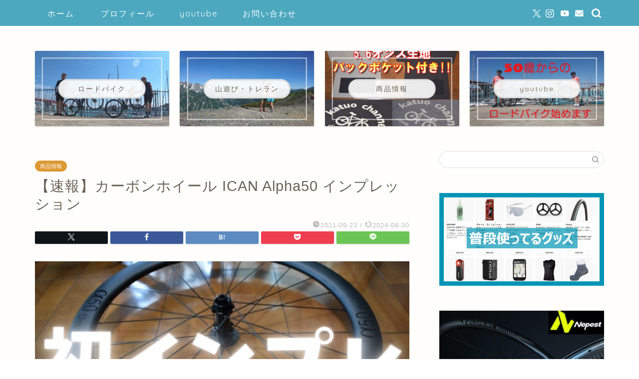

--- FILE ---
content_type: text/html; charset=UTF-8
request_url: https://katuochannel.com/icanalpha50/
body_size: 30403
content:
<!DOCTYPE html>
<html lang="ja">
<head prefix="og: http://ogp.me/ns# fb: http://ogp.me/ns/fb# article: http://ogp.me/ns/article#">
<meta charset="utf-8">
<meta http-equiv="X-UA-Compatible" content="IE=edge">
<meta name="viewport" content="width=device-width, initial-scale=1">
<!-- ここからOGP -->
<meta property="og:type" content="blog">
			<meta property="og:title" content="【速報】カーボンホイール ICAN Alpha50 インプレッション｜かつおちゃんねる">
		<meta property="og:url" content="https://katuochannel.com/icanalpha50/">
			<meta property="og:description" content="ICAN Alpha50 Disk Brake カーボンホイールの初インプレします。 [box04 title=&quot;こんな">
						<meta property="og:image" content="https://katuochannel.com/wp-content/uploads/2021/09/af318ff94c363da65bfd2acd1a3b33fc.jpg">
	<meta property="og:site_name" content="かつおちゃんねる">
<meta property="fb:admins" content="">
<meta name="twitter:card" content="summary_large_image">
	<meta name="twitter:site" content="@ChannelKatuo">
<!-- ここまでOGP --> 

<meta name="description" content="ICAN Alpha50 Disk Brake カーボンホイールの初インプレします。 [box04 title=&quot;こんな">
<link rel="canonical" href="https://katuochannel.com/icanalpha50/">
<title>【速報】カーボンホイール ICAN Alpha50 インプレッション｜かつおちゃんねる</title>
<meta name='robots' content='max-image-preview:large' />
<link rel='dns-prefetch' href='//code.typesquare.com' />
<link rel='dns-prefetch' href='//cdnjs.cloudflare.com' />
<link rel='dns-prefetch' href='//use.fontawesome.com' />
<link rel='dns-prefetch' href='//stats.wp.com' />
<link rel='dns-prefetch' href='//www.googletagmanager.com' />
<link rel='preconnect' href='//c0.wp.com' />
<link rel="alternate" type="application/rss+xml" title="かつおちゃんねる &raquo; フィード" href="https://katuochannel.com/feed/" />
<link rel="alternate" type="application/rss+xml" title="かつおちゃんねる &raquo; コメントフィード" href="https://katuochannel.com/comments/feed/" />
<script type="text/javascript" id="wpp-js" src="https://katuochannel.com/wp-content/plugins/wordpress-popular-posts/assets/js/wpp.min.js?ver=7.3.6" data-sampling="0" data-sampling-rate="100" data-api-url="https://katuochannel.com/wp-json/wordpress-popular-posts" data-post-id="1920" data-token="7de3394ba6" data-lang="0" data-debug="0"></script>
<link rel="alternate" type="application/rss+xml" title="かつおちゃんねる &raquo; 【速報】カーボンホイール ICAN Alpha50 インプレッション のコメントのフィード" href="https://katuochannel.com/icanalpha50/feed/" />
<link rel="alternate" title="oEmbed (JSON)" type="application/json+oembed" href="https://katuochannel.com/wp-json/oembed/1.0/embed?url=https%3A%2F%2Fkatuochannel.com%2Ficanalpha50%2F" />
<link rel="alternate" title="oEmbed (XML)" type="text/xml+oembed" href="https://katuochannel.com/wp-json/oembed/1.0/embed?url=https%3A%2F%2Fkatuochannel.com%2Ficanalpha50%2F&#038;format=xml" />
<style id='wp-img-auto-sizes-contain-inline-css' type='text/css'>
img:is([sizes=auto i],[sizes^="auto," i]){contain-intrinsic-size:3000px 1500px}
/*# sourceURL=wp-img-auto-sizes-contain-inline-css */
</style>
<link rel='stylesheet' id='jetpack_related-posts-css' href='https://c0.wp.com/p/jetpack/15.4/modules/related-posts/related-posts.css' type='text/css' media='all' />
<style id='wp-emoji-styles-inline-css' type='text/css'>

	img.wp-smiley, img.emoji {
		display: inline !important;
		border: none !important;
		box-shadow: none !important;
		height: 1em !important;
		width: 1em !important;
		margin: 0 0.07em !important;
		vertical-align: -0.1em !important;
		background: none !important;
		padding: 0 !important;
	}
/*# sourceURL=wp-emoji-styles-inline-css */
</style>
<style id='wp-block-library-inline-css' type='text/css'>
:root{--wp-block-synced-color:#7a00df;--wp-block-synced-color--rgb:122,0,223;--wp-bound-block-color:var(--wp-block-synced-color);--wp-editor-canvas-background:#ddd;--wp-admin-theme-color:#007cba;--wp-admin-theme-color--rgb:0,124,186;--wp-admin-theme-color-darker-10:#006ba1;--wp-admin-theme-color-darker-10--rgb:0,107,160.5;--wp-admin-theme-color-darker-20:#005a87;--wp-admin-theme-color-darker-20--rgb:0,90,135;--wp-admin-border-width-focus:2px}@media (min-resolution:192dpi){:root{--wp-admin-border-width-focus:1.5px}}.wp-element-button{cursor:pointer}:root .has-very-light-gray-background-color{background-color:#eee}:root .has-very-dark-gray-background-color{background-color:#313131}:root .has-very-light-gray-color{color:#eee}:root .has-very-dark-gray-color{color:#313131}:root .has-vivid-green-cyan-to-vivid-cyan-blue-gradient-background{background:linear-gradient(135deg,#00d084,#0693e3)}:root .has-purple-crush-gradient-background{background:linear-gradient(135deg,#34e2e4,#4721fb 50%,#ab1dfe)}:root .has-hazy-dawn-gradient-background{background:linear-gradient(135deg,#faaca8,#dad0ec)}:root .has-subdued-olive-gradient-background{background:linear-gradient(135deg,#fafae1,#67a671)}:root .has-atomic-cream-gradient-background{background:linear-gradient(135deg,#fdd79a,#004a59)}:root .has-nightshade-gradient-background{background:linear-gradient(135deg,#330968,#31cdcf)}:root .has-midnight-gradient-background{background:linear-gradient(135deg,#020381,#2874fc)}:root{--wp--preset--font-size--normal:16px;--wp--preset--font-size--huge:42px}.has-regular-font-size{font-size:1em}.has-larger-font-size{font-size:2.625em}.has-normal-font-size{font-size:var(--wp--preset--font-size--normal)}.has-huge-font-size{font-size:var(--wp--preset--font-size--huge)}.has-text-align-center{text-align:center}.has-text-align-left{text-align:left}.has-text-align-right{text-align:right}.has-fit-text{white-space:nowrap!important}#end-resizable-editor-section{display:none}.aligncenter{clear:both}.items-justified-left{justify-content:flex-start}.items-justified-center{justify-content:center}.items-justified-right{justify-content:flex-end}.items-justified-space-between{justify-content:space-between}.screen-reader-text{border:0;clip-path:inset(50%);height:1px;margin:-1px;overflow:hidden;padding:0;position:absolute;width:1px;word-wrap:normal!important}.screen-reader-text:focus{background-color:#ddd;clip-path:none;color:#444;display:block;font-size:1em;height:auto;left:5px;line-height:normal;padding:15px 23px 14px;text-decoration:none;top:5px;width:auto;z-index:100000}html :where(.has-border-color){border-style:solid}html :where([style*=border-top-color]){border-top-style:solid}html :where([style*=border-right-color]){border-right-style:solid}html :where([style*=border-bottom-color]){border-bottom-style:solid}html :where([style*=border-left-color]){border-left-style:solid}html :where([style*=border-width]){border-style:solid}html :where([style*=border-top-width]){border-top-style:solid}html :where([style*=border-right-width]){border-right-style:solid}html :where([style*=border-bottom-width]){border-bottom-style:solid}html :where([style*=border-left-width]){border-left-style:solid}html :where(img[class*=wp-image-]){height:auto;max-width:100%}:where(figure){margin:0 0 1em}html :where(.is-position-sticky){--wp-admin--admin-bar--position-offset:var(--wp-admin--admin-bar--height,0px)}@media screen and (max-width:600px){html :where(.is-position-sticky){--wp-admin--admin-bar--position-offset:0px}}

/*# sourceURL=wp-block-library-inline-css */
</style><style id='wp-block-image-inline-css' type='text/css'>
.wp-block-image>a,.wp-block-image>figure>a{display:inline-block}.wp-block-image img{box-sizing:border-box;height:auto;max-width:100%;vertical-align:bottom}@media not (prefers-reduced-motion){.wp-block-image img.hide{visibility:hidden}.wp-block-image img.show{animation:show-content-image .4s}}.wp-block-image[style*=border-radius] img,.wp-block-image[style*=border-radius]>a{border-radius:inherit}.wp-block-image.has-custom-border img{box-sizing:border-box}.wp-block-image.aligncenter{text-align:center}.wp-block-image.alignfull>a,.wp-block-image.alignwide>a{width:100%}.wp-block-image.alignfull img,.wp-block-image.alignwide img{height:auto;width:100%}.wp-block-image .aligncenter,.wp-block-image .alignleft,.wp-block-image .alignright,.wp-block-image.aligncenter,.wp-block-image.alignleft,.wp-block-image.alignright{display:table}.wp-block-image .aligncenter>figcaption,.wp-block-image .alignleft>figcaption,.wp-block-image .alignright>figcaption,.wp-block-image.aligncenter>figcaption,.wp-block-image.alignleft>figcaption,.wp-block-image.alignright>figcaption{caption-side:bottom;display:table-caption}.wp-block-image .alignleft{float:left;margin:.5em 1em .5em 0}.wp-block-image .alignright{float:right;margin:.5em 0 .5em 1em}.wp-block-image .aligncenter{margin-left:auto;margin-right:auto}.wp-block-image :where(figcaption){margin-bottom:1em;margin-top:.5em}.wp-block-image.is-style-circle-mask img{border-radius:9999px}@supports ((-webkit-mask-image:none) or (mask-image:none)) or (-webkit-mask-image:none){.wp-block-image.is-style-circle-mask img{border-radius:0;-webkit-mask-image:url('data:image/svg+xml;utf8,<svg viewBox="0 0 100 100" xmlns="http://www.w3.org/2000/svg"><circle cx="50" cy="50" r="50"/></svg>');mask-image:url('data:image/svg+xml;utf8,<svg viewBox="0 0 100 100" xmlns="http://www.w3.org/2000/svg"><circle cx="50" cy="50" r="50"/></svg>');mask-mode:alpha;-webkit-mask-position:center;mask-position:center;-webkit-mask-repeat:no-repeat;mask-repeat:no-repeat;-webkit-mask-size:contain;mask-size:contain}}:root :where(.wp-block-image.is-style-rounded img,.wp-block-image .is-style-rounded img){border-radius:9999px}.wp-block-image figure{margin:0}.wp-lightbox-container{display:flex;flex-direction:column;position:relative}.wp-lightbox-container img{cursor:zoom-in}.wp-lightbox-container img:hover+button{opacity:1}.wp-lightbox-container button{align-items:center;backdrop-filter:blur(16px) saturate(180%);background-color:#5a5a5a40;border:none;border-radius:4px;cursor:zoom-in;display:flex;height:20px;justify-content:center;opacity:0;padding:0;position:absolute;right:16px;text-align:center;top:16px;width:20px;z-index:100}@media not (prefers-reduced-motion){.wp-lightbox-container button{transition:opacity .2s ease}}.wp-lightbox-container button:focus-visible{outline:3px auto #5a5a5a40;outline:3px auto -webkit-focus-ring-color;outline-offset:3px}.wp-lightbox-container button:hover{cursor:pointer;opacity:1}.wp-lightbox-container button:focus{opacity:1}.wp-lightbox-container button:focus,.wp-lightbox-container button:hover,.wp-lightbox-container button:not(:hover):not(:active):not(.has-background){background-color:#5a5a5a40;border:none}.wp-lightbox-overlay{box-sizing:border-box;cursor:zoom-out;height:100vh;left:0;overflow:hidden;position:fixed;top:0;visibility:hidden;width:100%;z-index:100000}.wp-lightbox-overlay .close-button{align-items:center;cursor:pointer;display:flex;justify-content:center;min-height:40px;min-width:40px;padding:0;position:absolute;right:calc(env(safe-area-inset-right) + 16px);top:calc(env(safe-area-inset-top) + 16px);z-index:5000000}.wp-lightbox-overlay .close-button:focus,.wp-lightbox-overlay .close-button:hover,.wp-lightbox-overlay .close-button:not(:hover):not(:active):not(.has-background){background:none;border:none}.wp-lightbox-overlay .lightbox-image-container{height:var(--wp--lightbox-container-height);left:50%;overflow:hidden;position:absolute;top:50%;transform:translate(-50%,-50%);transform-origin:top left;width:var(--wp--lightbox-container-width);z-index:9999999999}.wp-lightbox-overlay .wp-block-image{align-items:center;box-sizing:border-box;display:flex;height:100%;justify-content:center;margin:0;position:relative;transform-origin:0 0;width:100%;z-index:3000000}.wp-lightbox-overlay .wp-block-image img{height:var(--wp--lightbox-image-height);min-height:var(--wp--lightbox-image-height);min-width:var(--wp--lightbox-image-width);width:var(--wp--lightbox-image-width)}.wp-lightbox-overlay .wp-block-image figcaption{display:none}.wp-lightbox-overlay button{background:none;border:none}.wp-lightbox-overlay .scrim{background-color:#fff;height:100%;opacity:.9;position:absolute;width:100%;z-index:2000000}.wp-lightbox-overlay.active{visibility:visible}@media not (prefers-reduced-motion){.wp-lightbox-overlay.active{animation:turn-on-visibility .25s both}.wp-lightbox-overlay.active img{animation:turn-on-visibility .35s both}.wp-lightbox-overlay.show-closing-animation:not(.active){animation:turn-off-visibility .35s both}.wp-lightbox-overlay.show-closing-animation:not(.active) img{animation:turn-off-visibility .25s both}.wp-lightbox-overlay.zoom.active{animation:none;opacity:1;visibility:visible}.wp-lightbox-overlay.zoom.active .lightbox-image-container{animation:lightbox-zoom-in .4s}.wp-lightbox-overlay.zoom.active .lightbox-image-container img{animation:none}.wp-lightbox-overlay.zoom.active .scrim{animation:turn-on-visibility .4s forwards}.wp-lightbox-overlay.zoom.show-closing-animation:not(.active){animation:none}.wp-lightbox-overlay.zoom.show-closing-animation:not(.active) .lightbox-image-container{animation:lightbox-zoom-out .4s}.wp-lightbox-overlay.zoom.show-closing-animation:not(.active) .lightbox-image-container img{animation:none}.wp-lightbox-overlay.zoom.show-closing-animation:not(.active) .scrim{animation:turn-off-visibility .4s forwards}}@keyframes show-content-image{0%{visibility:hidden}99%{visibility:hidden}to{visibility:visible}}@keyframes turn-on-visibility{0%{opacity:0}to{opacity:1}}@keyframes turn-off-visibility{0%{opacity:1;visibility:visible}99%{opacity:0;visibility:visible}to{opacity:0;visibility:hidden}}@keyframes lightbox-zoom-in{0%{transform:translate(calc((-100vw + var(--wp--lightbox-scrollbar-width))/2 + var(--wp--lightbox-initial-left-position)),calc(-50vh + var(--wp--lightbox-initial-top-position))) scale(var(--wp--lightbox-scale))}to{transform:translate(-50%,-50%) scale(1)}}@keyframes lightbox-zoom-out{0%{transform:translate(-50%,-50%) scale(1);visibility:visible}99%{visibility:visible}to{transform:translate(calc((-100vw + var(--wp--lightbox-scrollbar-width))/2 + var(--wp--lightbox-initial-left-position)),calc(-50vh + var(--wp--lightbox-initial-top-position))) scale(var(--wp--lightbox-scale));visibility:hidden}}
/*# sourceURL=https://c0.wp.com/c/6.9/wp-includes/blocks/image/style.min.css */
</style>
<style id='global-styles-inline-css' type='text/css'>
:root{--wp--preset--aspect-ratio--square: 1;--wp--preset--aspect-ratio--4-3: 4/3;--wp--preset--aspect-ratio--3-4: 3/4;--wp--preset--aspect-ratio--3-2: 3/2;--wp--preset--aspect-ratio--2-3: 2/3;--wp--preset--aspect-ratio--16-9: 16/9;--wp--preset--aspect-ratio--9-16: 9/16;--wp--preset--color--black: #000000;--wp--preset--color--cyan-bluish-gray: #abb8c3;--wp--preset--color--white: #ffffff;--wp--preset--color--pale-pink: #f78da7;--wp--preset--color--vivid-red: #cf2e2e;--wp--preset--color--luminous-vivid-orange: #ff6900;--wp--preset--color--luminous-vivid-amber: #fcb900;--wp--preset--color--light-green-cyan: #7bdcb5;--wp--preset--color--vivid-green-cyan: #00d084;--wp--preset--color--pale-cyan-blue: #8ed1fc;--wp--preset--color--vivid-cyan-blue: #0693e3;--wp--preset--color--vivid-purple: #9b51e0;--wp--preset--gradient--vivid-cyan-blue-to-vivid-purple: linear-gradient(135deg,rgb(6,147,227) 0%,rgb(155,81,224) 100%);--wp--preset--gradient--light-green-cyan-to-vivid-green-cyan: linear-gradient(135deg,rgb(122,220,180) 0%,rgb(0,208,130) 100%);--wp--preset--gradient--luminous-vivid-amber-to-luminous-vivid-orange: linear-gradient(135deg,rgb(252,185,0) 0%,rgb(255,105,0) 100%);--wp--preset--gradient--luminous-vivid-orange-to-vivid-red: linear-gradient(135deg,rgb(255,105,0) 0%,rgb(207,46,46) 100%);--wp--preset--gradient--very-light-gray-to-cyan-bluish-gray: linear-gradient(135deg,rgb(238,238,238) 0%,rgb(169,184,195) 100%);--wp--preset--gradient--cool-to-warm-spectrum: linear-gradient(135deg,rgb(74,234,220) 0%,rgb(151,120,209) 20%,rgb(207,42,186) 40%,rgb(238,44,130) 60%,rgb(251,105,98) 80%,rgb(254,248,76) 100%);--wp--preset--gradient--blush-light-purple: linear-gradient(135deg,rgb(255,206,236) 0%,rgb(152,150,240) 100%);--wp--preset--gradient--blush-bordeaux: linear-gradient(135deg,rgb(254,205,165) 0%,rgb(254,45,45) 50%,rgb(107,0,62) 100%);--wp--preset--gradient--luminous-dusk: linear-gradient(135deg,rgb(255,203,112) 0%,rgb(199,81,192) 50%,rgb(65,88,208) 100%);--wp--preset--gradient--pale-ocean: linear-gradient(135deg,rgb(255,245,203) 0%,rgb(182,227,212) 50%,rgb(51,167,181) 100%);--wp--preset--gradient--electric-grass: linear-gradient(135deg,rgb(202,248,128) 0%,rgb(113,206,126) 100%);--wp--preset--gradient--midnight: linear-gradient(135deg,rgb(2,3,129) 0%,rgb(40,116,252) 100%);--wp--preset--font-size--small: 13px;--wp--preset--font-size--medium: 20px;--wp--preset--font-size--large: 36px;--wp--preset--font-size--x-large: 42px;--wp--preset--spacing--20: 0.44rem;--wp--preset--spacing--30: 0.67rem;--wp--preset--spacing--40: 1rem;--wp--preset--spacing--50: 1.5rem;--wp--preset--spacing--60: 2.25rem;--wp--preset--spacing--70: 3.38rem;--wp--preset--spacing--80: 5.06rem;--wp--preset--shadow--natural: 6px 6px 9px rgba(0, 0, 0, 0.2);--wp--preset--shadow--deep: 12px 12px 50px rgba(0, 0, 0, 0.4);--wp--preset--shadow--sharp: 6px 6px 0px rgba(0, 0, 0, 0.2);--wp--preset--shadow--outlined: 6px 6px 0px -3px rgb(255, 255, 255), 6px 6px rgb(0, 0, 0);--wp--preset--shadow--crisp: 6px 6px 0px rgb(0, 0, 0);}:where(.is-layout-flex){gap: 0.5em;}:where(.is-layout-grid){gap: 0.5em;}body .is-layout-flex{display: flex;}.is-layout-flex{flex-wrap: wrap;align-items: center;}.is-layout-flex > :is(*, div){margin: 0;}body .is-layout-grid{display: grid;}.is-layout-grid > :is(*, div){margin: 0;}:where(.wp-block-columns.is-layout-flex){gap: 2em;}:where(.wp-block-columns.is-layout-grid){gap: 2em;}:where(.wp-block-post-template.is-layout-flex){gap: 1.25em;}:where(.wp-block-post-template.is-layout-grid){gap: 1.25em;}.has-black-color{color: var(--wp--preset--color--black) !important;}.has-cyan-bluish-gray-color{color: var(--wp--preset--color--cyan-bluish-gray) !important;}.has-white-color{color: var(--wp--preset--color--white) !important;}.has-pale-pink-color{color: var(--wp--preset--color--pale-pink) !important;}.has-vivid-red-color{color: var(--wp--preset--color--vivid-red) !important;}.has-luminous-vivid-orange-color{color: var(--wp--preset--color--luminous-vivid-orange) !important;}.has-luminous-vivid-amber-color{color: var(--wp--preset--color--luminous-vivid-amber) !important;}.has-light-green-cyan-color{color: var(--wp--preset--color--light-green-cyan) !important;}.has-vivid-green-cyan-color{color: var(--wp--preset--color--vivid-green-cyan) !important;}.has-pale-cyan-blue-color{color: var(--wp--preset--color--pale-cyan-blue) !important;}.has-vivid-cyan-blue-color{color: var(--wp--preset--color--vivid-cyan-blue) !important;}.has-vivid-purple-color{color: var(--wp--preset--color--vivid-purple) !important;}.has-black-background-color{background-color: var(--wp--preset--color--black) !important;}.has-cyan-bluish-gray-background-color{background-color: var(--wp--preset--color--cyan-bluish-gray) !important;}.has-white-background-color{background-color: var(--wp--preset--color--white) !important;}.has-pale-pink-background-color{background-color: var(--wp--preset--color--pale-pink) !important;}.has-vivid-red-background-color{background-color: var(--wp--preset--color--vivid-red) !important;}.has-luminous-vivid-orange-background-color{background-color: var(--wp--preset--color--luminous-vivid-orange) !important;}.has-luminous-vivid-amber-background-color{background-color: var(--wp--preset--color--luminous-vivid-amber) !important;}.has-light-green-cyan-background-color{background-color: var(--wp--preset--color--light-green-cyan) !important;}.has-vivid-green-cyan-background-color{background-color: var(--wp--preset--color--vivid-green-cyan) !important;}.has-pale-cyan-blue-background-color{background-color: var(--wp--preset--color--pale-cyan-blue) !important;}.has-vivid-cyan-blue-background-color{background-color: var(--wp--preset--color--vivid-cyan-blue) !important;}.has-vivid-purple-background-color{background-color: var(--wp--preset--color--vivid-purple) !important;}.has-black-border-color{border-color: var(--wp--preset--color--black) !important;}.has-cyan-bluish-gray-border-color{border-color: var(--wp--preset--color--cyan-bluish-gray) !important;}.has-white-border-color{border-color: var(--wp--preset--color--white) !important;}.has-pale-pink-border-color{border-color: var(--wp--preset--color--pale-pink) !important;}.has-vivid-red-border-color{border-color: var(--wp--preset--color--vivid-red) !important;}.has-luminous-vivid-orange-border-color{border-color: var(--wp--preset--color--luminous-vivid-orange) !important;}.has-luminous-vivid-amber-border-color{border-color: var(--wp--preset--color--luminous-vivid-amber) !important;}.has-light-green-cyan-border-color{border-color: var(--wp--preset--color--light-green-cyan) !important;}.has-vivid-green-cyan-border-color{border-color: var(--wp--preset--color--vivid-green-cyan) !important;}.has-pale-cyan-blue-border-color{border-color: var(--wp--preset--color--pale-cyan-blue) !important;}.has-vivid-cyan-blue-border-color{border-color: var(--wp--preset--color--vivid-cyan-blue) !important;}.has-vivid-purple-border-color{border-color: var(--wp--preset--color--vivid-purple) !important;}.has-vivid-cyan-blue-to-vivid-purple-gradient-background{background: var(--wp--preset--gradient--vivid-cyan-blue-to-vivid-purple) !important;}.has-light-green-cyan-to-vivid-green-cyan-gradient-background{background: var(--wp--preset--gradient--light-green-cyan-to-vivid-green-cyan) !important;}.has-luminous-vivid-amber-to-luminous-vivid-orange-gradient-background{background: var(--wp--preset--gradient--luminous-vivid-amber-to-luminous-vivid-orange) !important;}.has-luminous-vivid-orange-to-vivid-red-gradient-background{background: var(--wp--preset--gradient--luminous-vivid-orange-to-vivid-red) !important;}.has-very-light-gray-to-cyan-bluish-gray-gradient-background{background: var(--wp--preset--gradient--very-light-gray-to-cyan-bluish-gray) !important;}.has-cool-to-warm-spectrum-gradient-background{background: var(--wp--preset--gradient--cool-to-warm-spectrum) !important;}.has-blush-light-purple-gradient-background{background: var(--wp--preset--gradient--blush-light-purple) !important;}.has-blush-bordeaux-gradient-background{background: var(--wp--preset--gradient--blush-bordeaux) !important;}.has-luminous-dusk-gradient-background{background: var(--wp--preset--gradient--luminous-dusk) !important;}.has-pale-ocean-gradient-background{background: var(--wp--preset--gradient--pale-ocean) !important;}.has-electric-grass-gradient-background{background: var(--wp--preset--gradient--electric-grass) !important;}.has-midnight-gradient-background{background: var(--wp--preset--gradient--midnight) !important;}.has-small-font-size{font-size: var(--wp--preset--font-size--small) !important;}.has-medium-font-size{font-size: var(--wp--preset--font-size--medium) !important;}.has-large-font-size{font-size: var(--wp--preset--font-size--large) !important;}.has-x-large-font-size{font-size: var(--wp--preset--font-size--x-large) !important;}
/*# sourceURL=global-styles-inline-css */
</style>

<style id='classic-theme-styles-inline-css' type='text/css'>
/*! This file is auto-generated */
.wp-block-button__link{color:#fff;background-color:#32373c;border-radius:9999px;box-shadow:none;text-decoration:none;padding:calc(.667em + 2px) calc(1.333em + 2px);font-size:1.125em}.wp-block-file__button{background:#32373c;color:#fff;text-decoration:none}
/*# sourceURL=/wp-includes/css/classic-themes.min.css */
</style>
<link rel='stylesheet' id='contact-form-7-css' href='https://katuochannel.com/wp-content/plugins/contact-form-7/includes/css/styles.css?ver=6.1.4' type='text/css' media='all' />
<link rel='stylesheet' id='toc-screen-css' href='https://katuochannel.com/wp-content/plugins/table-of-contents-plus/screen.min.css?ver=2411.1' type='text/css' media='all' />
<link rel='stylesheet' id='wordpress-popular-posts-css-css' href='https://katuochannel.com/wp-content/plugins/wordpress-popular-posts/assets/css/wpp.css?ver=7.3.6' type='text/css' media='all' />
<link rel='stylesheet' id='yyi_rinker_stylesheet-css' href='https://katuochannel.com/wp-content/plugins/yyi-rinker/css/style.css?v=1.11.1&#038;ver=6.9' type='text/css' media='all' />
<link rel='stylesheet' id='theme-style-css' href='https://katuochannel.com/wp-content/themes/jin/style.css?ver=6.9' type='text/css' media='all' />
<link rel='stylesheet' id='fontawesome-style-css' href='https://use.fontawesome.com/releases/v5.6.3/css/all.css?ver=6.9' type='text/css' media='all' />
<link rel='stylesheet' id='swiper-style-css' href='https://cdnjs.cloudflare.com/ajax/libs/Swiper/4.0.7/css/swiper.min.css?ver=6.9' type='text/css' media='all' />
<link rel='stylesheet' id='tablepress-default-css' href='https://katuochannel.com/wp-content/plugins/tablepress/css/build/default.css?ver=3.2.6' type='text/css' media='all' />
<script type="text/javascript" id="jetpack_related-posts-js-extra">
/* <![CDATA[ */
var related_posts_js_options = {"post_heading":"h4"};
//# sourceURL=jetpack_related-posts-js-extra
/* ]]> */
</script>
<script type="text/javascript" src="https://c0.wp.com/p/jetpack/15.4/_inc/build/related-posts/related-posts.min.js" id="jetpack_related-posts-js"></script>
<script type="text/javascript" src="https://c0.wp.com/c/6.9/wp-includes/js/jquery/jquery.min.js" id="jquery-core-js"></script>
<script type="text/javascript" src="https://c0.wp.com/c/6.9/wp-includes/js/jquery/jquery-migrate.min.js" id="jquery-migrate-js"></script>
<script type="text/javascript" src="//code.typesquare.com/static/5b0e3c4aee6847bda5a036abac1e024a/ts307f.js?fadein=0&amp;ver=2.0.4" id="typesquare_std-js"></script>
<link rel="https://api.w.org/" href="https://katuochannel.com/wp-json/" /><link rel="alternate" title="JSON" type="application/json" href="https://katuochannel.com/wp-json/wp/v2/posts/1920" /><link rel='shortlink' href='https://katuochannel.com/?p=1920' />
<meta name="generator" content="Site Kit by Google 1.170.0" />	<style>img#wpstats{display:none}</style>
		            <style id="wpp-loading-animation-styles">@-webkit-keyframes bgslide{from{background-position-x:0}to{background-position-x:-200%}}@keyframes bgslide{from{background-position-x:0}to{background-position-x:-200%}}.wpp-widget-block-placeholder,.wpp-shortcode-placeholder{margin:0 auto;width:60px;height:3px;background:#dd3737;background:linear-gradient(90deg,#dd3737 0%,#571313 10%,#dd3737 100%);background-size:200% auto;border-radius:3px;-webkit-animation:bgslide 1s infinite linear;animation:bgslide 1s infinite linear}</style>
            <script type="text/javascript" language="javascript">
    var vc_pid = "891149362";
</script><script type="text/javascript" src="//aml.valuecommerce.com/vcdal.js" async></script><style>
.yyi-rinker-images {
    display: flex;
    justify-content: center;
    align-items: center;
    position: relative;

}
div.yyi-rinker-image img.yyi-rinker-main-img.hidden {
    display: none;
}

.yyi-rinker-images-arrow {
    cursor: pointer;
    position: absolute;
    top: 50%;
    display: block;
    margin-top: -11px;
    opacity: 0.6;
    width: 22px;
}

.yyi-rinker-images-arrow-left{
    left: -10px;
}
.yyi-rinker-images-arrow-right{
    right: -10px;
}

.yyi-rinker-images-arrow-left.hidden {
    display: none;
}

.yyi-rinker-images-arrow-right.hidden {
    display: none;
}
div.yyi-rinker-contents.yyi-rinker-design-tate  div.yyi-rinker-box{
    flex-direction: column;
}

div.yyi-rinker-contents.yyi-rinker-design-slim div.yyi-rinker-box .yyi-rinker-links {
    flex-direction: column;
}

div.yyi-rinker-contents.yyi-rinker-design-slim div.yyi-rinker-info {
    width: 100%;
}

div.yyi-rinker-contents.yyi-rinker-design-slim .yyi-rinker-title {
    text-align: center;
}

div.yyi-rinker-contents.yyi-rinker-design-slim .yyi-rinker-links {
    text-align: center;
}
div.yyi-rinker-contents.yyi-rinker-design-slim .yyi-rinker-image {
    margin: auto;
}

div.yyi-rinker-contents.yyi-rinker-design-slim div.yyi-rinker-info ul.yyi-rinker-links li {
	align-self: stretch;
}
div.yyi-rinker-contents.yyi-rinker-design-slim div.yyi-rinker-box div.yyi-rinker-info {
	padding: 0;
}
div.yyi-rinker-contents.yyi-rinker-design-slim div.yyi-rinker-box {
	flex-direction: column;
	padding: 14px 5px 0;
}

.yyi-rinker-design-slim div.yyi-rinker-box div.yyi-rinker-info {
	text-align: center;
}

.yyi-rinker-design-slim div.price-box span.price {
	display: block;
}

div.yyi-rinker-contents.yyi-rinker-design-slim div.yyi-rinker-info div.yyi-rinker-title a{
	font-size:16px;
}

div.yyi-rinker-contents.yyi-rinker-design-slim ul.yyi-rinker-links li.amazonkindlelink:before,  div.yyi-rinker-contents.yyi-rinker-design-slim ul.yyi-rinker-links li.amazonlink:before,  div.yyi-rinker-contents.yyi-rinker-design-slim ul.yyi-rinker-links li.rakutenlink:before, div.yyi-rinker-contents.yyi-rinker-design-slim ul.yyi-rinker-links li.yahoolink:before, div.yyi-rinker-contents.yyi-rinker-design-slim ul.yyi-rinker-links li.mercarilink:before {
	font-size:12px;
}

div.yyi-rinker-contents.yyi-rinker-design-slim ul.yyi-rinker-links li a {
	font-size: 13px;
}
.entry-content ul.yyi-rinker-links li {
	padding: 0;
}

div.yyi-rinker-contents .yyi-rinker-attention.attention_desing_right_ribbon {
    width: 89px;
    height: 91px;
    position: absolute;
    top: -1px;
    right: -1px;
    left: auto;
    overflow: hidden;
}

div.yyi-rinker-contents .yyi-rinker-attention.attention_desing_right_ribbon span {
    display: inline-block;
    width: 146px;
    position: absolute;
    padding: 4px 0;
    left: -13px;
    top: 12px;
    text-align: center;
    font-size: 12px;
    line-height: 24px;
    -webkit-transform: rotate(45deg);
    transform: rotate(45deg);
    box-shadow: 0 1px 3px rgba(0, 0, 0, 0.2);
}

div.yyi-rinker-contents .yyi-rinker-attention.attention_desing_right_ribbon {
    background: none;
}
.yyi-rinker-attention.attention_desing_right_ribbon .yyi-rinker-attention-after,
.yyi-rinker-attention.attention_desing_right_ribbon .yyi-rinker-attention-before{
display:none;
}
div.yyi-rinker-use-right_ribbon div.yyi-rinker-title {
    margin-right: 2rem;
}

				</style>	<style type="text/css">
		#wrapper {
			background-color: #fffefc;
			background-image: url();
					}

		.related-entry-headline-text span:before,
		#comment-title span:before,
		#reply-title span:before {
			background-color: #4ca8bf;
			border-color: #4ca8bf !important;
		}

		#breadcrumb:after,
		#page-top a {
			background-color: #60605a;
		}

		footer {
			background-color: #60605a;
		}

		.footer-inner a,
		#copyright,
		#copyright-center {
			border-color: #fff !important;
			color: #fff !important;
		}

		#footer-widget-area {
			border-color: #fff !important;
		}

		.page-top-footer a {
			color: #60605a !important;
		}

		#breadcrumb ul li,
		#breadcrumb ul li a {
			color: #60605a !important;
		}

		body,
		a,
		a:link,
		a:visited,
		.my-profile,
		.widgettitle,
		.tabBtn-mag label {
			color: #686357;
		}

		a:hover {
			color: #20cc56;
		}

		.widget_nav_menu ul>li>a:before,
		.widget_categories ul>li>a:before,
		.widget_pages ul>li>a:before,
		.widget_recent_entries ul>li>a:before,
		.widget_archive ul>li>a:before,
		.widget_archive form:after,
		.widget_categories form:after,
		.widget_nav_menu ul>li>ul.sub-menu>li>a:before,
		.widget_categories ul>li>.children>li>a:before,
		.widget_pages ul>li>.children>li>a:before,
		.widget_nav_menu ul>li>ul.sub-menu>li>ul.sub-menu li>a:before,
		.widget_categories ul>li>.children>li>.children li>a:before,
		.widget_pages ul>li>.children>li>.children li>a:before {
			color: #4ca8bf;
		}

		.widget_nav_menu ul .sub-menu .sub-menu li a:before {
			background-color: #686357 !important;
		}

		.d--labeling-act-border {
			border-color: rgba(104, 99, 87, 0.18);
		}

		.c--labeling-act.d--labeling-act-solid {
			background-color: rgba(104, 99, 87, 0.06);
		}

		.a--labeling-act {
			color: rgba(104, 99, 87, 0.6);
		}

		.a--labeling-small-act span {
			background-color: rgba(104, 99, 87, 0.21);
		}

		.c--labeling-act.d--labeling-act-strong {
			background-color: rgba(104, 99, 87, 0.045);
		}

		.d--labeling-act-strong .a--labeling-act {
			color: rgba(104, 99, 87, 0.75);
		}


		footer .footer-widget,
		footer .footer-widget a,
		footer .footer-widget ul li,
		.footer-widget.widget_nav_menu ul>li>a:before,
		.footer-widget.widget_categories ul>li>a:before,
		.footer-widget.widget_recent_entries ul>li>a:before,
		.footer-widget.widget_pages ul>li>a:before,
		.footer-widget.widget_archive ul>li>a:before,
		footer .widget_tag_cloud .tagcloud a:before {
			color: #fff !important;
			border-color: #fff !important;
		}

		footer .footer-widget .widgettitle {
			color: #fff !important;
			border-color: #4ca8bf !important;
		}

		footer .widget_nav_menu ul .children .children li a:before,
		footer .widget_categories ul .children .children li a:before,
		footer .widget_nav_menu ul .sub-menu .sub-menu li a:before {
			background-color: #fff !important;
		}

		#drawernav a:hover,
		.post-list-title,
		#prev-next p,
		#toc_container .toc_list li a {
			color: #686357 !important;
		}

		#header-box {
			background-color: #4ca8bf;
		}

		@media (min-width: 768px) {

			#header-box .header-box10-bg:before,
			#header-box .header-box11-bg:before {
				border-radius: 2px;
			}
		}

		@media (min-width: 768px) {
			.top-image-meta {
				margin-top: calc(0px - 30px);
			}
		}

		@media (min-width: 1200px) {
			.top-image-meta {
				margin-top: calc(0px);
			}
		}

		.pickup-contents:before {
			background-color: #4ca8bf !important;
		}

		.main-image-text {
			color: #d8d8d8;
		}

		.main-image-text-sub {
			color: #ffffff;
		}

		@media (min-width: 481px) {
			#site-info {
				padding-top: 100px !important;
				padding-bottom: 100px !important;
			}
		}

		#site-info span a {
			color: #ffffff !important;
		}

		#headmenu .headsns .line a svg {
			fill: #ffffff !important;
		}

		#headmenu .headsns a,
		#headmenu {
			color: #ffffff !important;
			border-color: #ffffff !important;
		}

		.profile-follow .line-sns a svg {
			fill: #4ca8bf !important;
		}

		.profile-follow .line-sns a:hover svg {
			fill: #4ca8bf !important;
		}

		.profile-follow a {
			color: #4ca8bf !important;
			border-color: #4ca8bf !important;
		}

		.profile-follow a:hover,
		#headmenu .headsns a:hover {
			color: #4ca8bf !important;
			border-color: #4ca8bf !important;
		}

		.search-box:hover {
			color: #4ca8bf !important;
			border-color: #4ca8bf !important;
		}

		#header #headmenu .headsns .line a:hover svg {
			fill: #4ca8bf !important;
		}

		.cps-icon-bar,
		#navtoggle:checked+.sp-menu-open .cps-icon-bar {
			background-color: #ffffff;
		}

		#nav-container {
			background-color: #4ca8bf;
		}

		.menu-box .menu-item svg {
			fill: #ffffff;
		}

		#drawernav ul.menu-box>li>a,
		#drawernav2 ul.menu-box>li>a,
		#drawernav3 ul.menu-box>li>a,
		#drawernav4 ul.menu-box>li>a,
		#drawernav5 ul.menu-box>li>a,
		#drawernav ul.menu-box>li.menu-item-has-children:after,
		#drawernav2 ul.menu-box>li.menu-item-has-children:after,
		#drawernav3 ul.menu-box>li.menu-item-has-children:after,
		#drawernav4 ul.menu-box>li.menu-item-has-children:after,
		#drawernav5 ul.menu-box>li.menu-item-has-children:after {
			color: #ffffff !important;
		}

		#drawernav ul.menu-box li a,
		#drawernav2 ul.menu-box li a,
		#drawernav3 ul.menu-box li a,
		#drawernav4 ul.menu-box li a,
		#drawernav5 ul.menu-box li a {
			font-size: 16px !important;
		}

		#drawernav3 ul.menu-box>li {
			color: #686357 !important;
		}

		#drawernav4 .menu-box>.menu-item>a:after,
		#drawernav3 .menu-box>.menu-item>a:after,
		#drawernav .menu-box>.menu-item>a:after {
			background-color: #ffffff !important;
		}

		#drawernav2 .menu-box>.menu-item:hover,
		#drawernav5 .menu-box>.menu-item:hover {
			border-top-color: #4ca8bf !important;
		}

		.cps-info-bar a {
			background-color: #4ca8bf !important;
		}

		@media (min-width: 768px) {
			.post-list-mag .post-list-item:not(:nth-child(2n)) {
				margin-right: 2.6%;
			}
		}

		@media (min-width: 768px) {

			#tab-1:checked~.tabBtn-mag li [for="tab-1"]:after,
			#tab-2:checked~.tabBtn-mag li [for="tab-2"]:after,
			#tab-3:checked~.tabBtn-mag li [for="tab-3"]:after,
			#tab-4:checked~.tabBtn-mag li [for="tab-4"]:after {
				border-top-color: #4ca8bf !important;
			}

			.tabBtn-mag label {
				border-bottom-color: #4ca8bf !important;
			}
		}

		#tab-1:checked~.tabBtn-mag li [for="tab-1"],
		#tab-2:checked~.tabBtn-mag li [for="tab-2"],
		#tab-3:checked~.tabBtn-mag li [for="tab-3"],
		#tab-4:checked~.tabBtn-mag li [for="tab-4"],
		#prev-next a.next:after,
		#prev-next a.prev:after,
		.more-cat-button a:hover span:before {
			background-color: #4ca8bf !important;
		}


		.swiper-slide .post-list-cat,
		.post-list-mag .post-list-cat,
		.post-list-mag3col .post-list-cat,
		.post-list-mag-sp1col .post-list-cat,
		.swiper-pagination-bullet-active,
		.pickup-cat,
		.post-list .post-list-cat,
		#breadcrumb .bcHome a:hover span:before,
		.popular-item:nth-child(1) .pop-num,
		.popular-item:nth-child(2) .pop-num,
		.popular-item:nth-child(3) .pop-num {
			background-color: #4ca8bf !important;
		}

		.sidebar-btn a,
		.profile-sns-menu {
			background-color: #4ca8bf !important;
		}

		.sp-sns-menu a,
		.pickup-contents-box a:hover .pickup-title {
			border-color: #4ca8bf !important;
			color: #4ca8bf !important;
		}

		.pro-line svg {
			fill: #4ca8bf !important;
		}

		.cps-post-cat a,
		.meta-cat,
		.popular-cat {
			background-color: #4ca8bf !important;
			border-color: #4ca8bf !important;
		}

		.tagicon,
		.tag-box a,
		#toc_container .toc_list>li,
		#toc_container .toc_title {
			color: #4ca8bf !important;
		}

		.widget_tag_cloud a::before {
			color: #686357 !important;
		}

		.tag-box a,
		#toc_container:before {
			border-color: #4ca8bf !important;
		}

		.cps-post-cat a:hover {
			color: #20cc56 !important;
		}

		.pagination li:not([class*="current"]) a:hover,
		.widget_tag_cloud a:hover {
			background-color: #4ca8bf !important;
		}

		.pagination li:not([class*="current"]) a:hover {
			opacity: 0.5 !important;
		}

		.pagination li.current a {
			background-color: #4ca8bf !important;
			border-color: #4ca8bf !important;
		}

		.nextpage a:hover span {
			color: #4ca8bf !important;
			border-color: #4ca8bf !important;
		}

		.cta-content:before {
			background-color: #4696a3 !important;
		}

		.cta-text,
		.info-title {
			color: #fff !important;
		}

		#footer-widget-area.footer_style1 .widgettitle {
			border-color: #4ca8bf !important;
		}

		.sidebar_style1 .widgettitle,
		.sidebar_style5 .widgettitle {
			border-color: #4ca8bf !important;
		}

		.sidebar_style2 .widgettitle,
		.sidebar_style4 .widgettitle,
		.sidebar_style6 .widgettitle,
		#home-bottom-widget .widgettitle,
		#home-top-widget .widgettitle,
		#post-bottom-widget .widgettitle,
		#post-top-widget .widgettitle {
			background-color: #4ca8bf !important;
		}

		#home-bottom-widget .widget_search .search-box input[type="submit"],
		#home-top-widget .widget_search .search-box input[type="submit"],
		#post-bottom-widget .widget_search .search-box input[type="submit"],
		#post-top-widget .widget_search .search-box input[type="submit"] {
			background-color: #4ca8bf !important;
		}

		.tn-logo-size {
			font-size: 300% !important;
		}

		@media (min-width: 481px) {
			.tn-logo-size img {
				width: calc(300%*0.5) !important;
			}
		}

		@media (min-width: 768px) {
			.tn-logo-size img {
				width: calc(300%*2.2) !important;
			}
		}

		@media (min-width: 1200px) {
			.tn-logo-size img {
				width: 300% !important;
			}
		}

		.sp-logo-size {
			font-size: 30% !important;
		}

		.sp-logo-size img {
			width: 30% !important;
		}

		.cps-post-main ul>li:before,
		.cps-post-main ol>li:before {
			background-color: #4ca8bf !important;
		}

		.profile-card .profile-title {
			background-color: #4ca8bf !important;
		}

		.profile-card {
			border-color: #4ca8bf !important;
		}

		.cps-post-main a {
			color: #1e73be;
		}

		.cps-post-main .marker {
			background: -webkit-linear-gradient(transparent 60%, #fcecbf 0%);
			background: linear-gradient(transparent 60%, #fcecbf 0%);
		}

		.cps-post-main .marker2 {
			background: -webkit-linear-gradient(transparent 60%, #a6ede7 0%);
			background: linear-gradient(transparent 60%, #a6ede7 0%);
		}

		.cps-post-main .jic-sc {
			color: #4ca8bf;
		}


		.simple-box1 {
			border-color: #ffcd44 !important;
		}

		.simple-box2 {
			border-color: #f2bf7d !important;
		}

		.simple-box3 {
			border-color: #ffcd44 !important;
		}

		.simple-box4 {
			border-color: #7badd8 !important;
		}

		.simple-box4:before {
			background-color: #7badd8;
		}

		.simple-box5 {
			border-color: #e896c7 !important;
		}

		.simple-box5:before {
			background-color: #e896c7;
		}

		.simple-box6 {
			background-color: #fffdef !important;
		}

		.simple-box7 {
			border-color: #def1f9 !important;
		}

		.simple-box7:before {
			background-color: #def1f9 !important;
		}

		.simple-box8 {
			border-color: #96ddc1 !important;
		}

		.simple-box8:before {
			background-color: #96ddc1 !important;
		}

		.simple-box9:before {
			background-color: #e1c0e8 !important;
		}

		.simple-box9:after {
			border-color: #e1c0e8 #e1c0e8 #fffefc #fffefc !important;
		}

		.kaisetsu-box1:before,
		.kaisetsu-box1-title {
			background-color: #ffb49e !important;
		}

		.kaisetsu-box2 {
			border-color: #6396a3 !important;
		}

		.kaisetsu-box2-title {
			background-color: #6396a3 !important;
		}

		.kaisetsu-box4 {
			border-color: #ea91a9 !important;
		}

		.kaisetsu-box4-title {
			background-color: #ea91a9 !important;
		}

		.kaisetsu-box5:before {
			background-color: #57b3ba !important;
		}

		.kaisetsu-box5-title {
			background-color: #57b3ba !important;
		}

		.concept-box1 {
			border-color: #85db8f !important;
		}

		.concept-box1:after {
			background-color: #85db8f !important;
		}

		.concept-box1:before {
			content: "ポイント" !important;
			color: #85db8f !important;
		}

		.concept-box2 {
			border-color: #f7cf6a !important;
		}

		.concept-box2:after {
			background-color: #f7cf6a !important;
		}

		.concept-box2:before {
			content: "注意点" !important;
			color: #f7cf6a !important;
		}

		.concept-box3 {
			border-color: #86cee8 !important;
		}

		.concept-box3:after {
			background-color: #86cee8 !important;
		}

		.concept-box3:before {
			content: "良い例" !important;
			color: #86cee8 !important;
		}

		.concept-box4 {
			border-color: #ed8989 !important;
		}

		.concept-box4:after {
			background-color: #ed8989 !important;
		}

		.concept-box4:before {
			content: "悪い例" !important;
			color: #ed8989 !important;
		}

		.concept-box5 {
			border-color: #9e9e9e !important;
		}

		.concept-box5:after {
			background-color: #9e9e9e !important;
		}

		.concept-box5:before {
			content: "参考" !important;
			color: #9e9e9e !important;
		}

		.concept-box6 {
			border-color: #8eaced !important;
		}

		.concept-box6:after {
			background-color: #8eaced !important;
		}

		.concept-box6:before {
			content: "メモ" !important;
			color: #8eaced !important;
		}

		.innerlink-box1,
		.blog-card {
			border-color: #ffcd44 !important;
		}

		.innerlink-box1-title {
			background-color: #ffcd44 !important;
			border-color: #ffcd44 !important;
		}

		.innerlink-box1:before,
		.blog-card-hl-box {
			background-color: #ffcd44 !important;
		}

		.concept-box1:before,
		.concept-box2:before,
		.concept-box3:before,
		.concept-box4:before,
		.concept-box5:before,
		.concept-box6:before {
			background-color: #fffefc;
			background-image: url();
		}

		.concept-box1:after,
		.concept-box2:after,
		.concept-box3:after,
		.concept-box4:after,
		.concept-box5:after,
		.concept-box6:after {
			border-color: #fffefc;
			border-image: url() 27 23 / 50px 30px / 1rem round space0 / 5px 5px;
		}

		.jin-ac-box01-title::after {
			color: #4ca8bf;
		}

		.color-button01 a,
		.color-button01 a:hover,
		.color-button01:before {
			background-color: #4696a3 !important;
		}

		.top-image-btn-color a,
		.top-image-btn-color a:hover,
		.top-image-btn-color:before {
			background-color: #4ca8bf !important;
		}

		.color-button02 a,
		.color-button02 a:hover,
		.color-button02:before {
			background-color: #ffcd44 !important;
		}

		.color-button01-big a,
		.color-button01-big a:hover,
		.color-button01-big:before {
			background-color: #ffcd44 !important;
		}

		.color-button01-big a,
		.color-button01-big:before {
			border-radius: 5px !important;
		}

		.color-button01-big a {
			padding-top: 20px !important;
			padding-bottom: 20px !important;
		}

		.color-button02-big a,
		.color-button02-big a:hover,
		.color-button02-big:before {
			background-color: #79c3ce !important;
		}

		.color-button02-big a,
		.color-button02-big:before {
			border-radius: 40px !important;
		}

		.color-button02-big a {
			padding-top: 20px !important;
			padding-bottom: 20px !important;
		}

		.color-button01-big {
			width: 75% !important;
		}

		.color-button02-big {
			width: 75% !important;
		}

		.top-image-btn-color:before,
		.color-button01:before,
		.color-button02:before,
		.color-button01-big:before,
		.color-button02-big:before {
			bottom: -1px;
			left: -1px;
			width: 100%;
			height: 100%;
			border-radius: 6px;
			box-shadow: 0px 1px 5px 0px rgba(0, 0, 0, 0.25);
			-webkit-transition: all .4s;
			transition: all .4s;
		}

		.top-image-btn-color a:hover,
		.color-button01 a:hover,
		.color-button02 a:hover,
		.color-button01-big a:hover,
		.color-button02-big a:hover {
			-webkit-transform: translateY(2px);
			transform: translateY(2px);
			-webkit-filter: brightness(0.95);
			filter: brightness(0.95);
		}

		.top-image-btn-color:hover:before,
		.color-button01:hover:before,
		.color-button02:hover:before,
		.color-button01-big:hover:before,
		.color-button02-big:hover:before {
			-webkit-transform: translateY(2px);
			transform: translateY(2px);
			box-shadow: none !important;
		}

		.h2-style01 h2,
		.h2-style02 h2:before,
		.h2-style03 h2,
		.h2-style04 h2:before,
		.h2-style05 h2,
		.h2-style07 h2:before,
		.h2-style07 h2:after,
		.h3-style03 h3:before,
		.h3-style02 h3:before,
		.h3-style05 h3:before,
		.h3-style07 h3:before,
		.h2-style08 h2:after,
		.h2-style10 h2:before,
		.h2-style10 h2:after,
		.h3-style02 h3:after,
		.h4-style02 h4:before {
			background-color: #4ca8bf !important;
		}

		.h3-style01 h3,
		.h3-style04 h3,
		.h3-style05 h3,
		.h3-style06 h3,
		.h4-style01 h4,
		.h2-style02 h2,
		.h2-style08 h2,
		.h2-style08 h2:before,
		.h2-style09 h2,
		.h4-style03 h4 {
			border-color: #4ca8bf !important;
		}

		.h2-style05 h2:before {
			border-top-color: #4ca8bf !important;
		}

		.h2-style06 h2:before,
		.sidebar_style3 .widgettitle:after {
			background-image: linear-gradient(-45deg,
					transparent 25%,
					#4ca8bf 25%,
					#4ca8bf 50%,
					transparent 50%,
					transparent 75%,
					#4ca8bf 75%,
					#4ca8bf);
		}

		.jin-h2-icons.h2-style02 h2 .jic:before,
		.jin-h2-icons.h2-style04 h2 .jic:before,
		.jin-h2-icons.h2-style06 h2 .jic:before,
		.jin-h2-icons.h2-style07 h2 .jic:before,
		.jin-h2-icons.h2-style08 h2 .jic:before,
		.jin-h2-icons.h2-style09 h2 .jic:before,
		.jin-h2-icons.h2-style10 h2 .jic:before,
		.jin-h3-icons.h3-style01 h3 .jic:before,
		.jin-h3-icons.h3-style02 h3 .jic:before,
		.jin-h3-icons.h3-style03 h3 .jic:before,
		.jin-h3-icons.h3-style04 h3 .jic:before,
		.jin-h3-icons.h3-style05 h3 .jic:before,
		.jin-h3-icons.h3-style06 h3 .jic:before,
		.jin-h3-icons.h3-style07 h3 .jic:before,
		.jin-h4-icons.h4-style01 h4 .jic:before,
		.jin-h4-icons.h4-style02 h4 .jic:before,
		.jin-h4-icons.h4-style03 h4 .jic:before,
		.jin-h4-icons.h4-style04 h4 .jic:before {
			color: #4ca8bf;
		}

		@media all and (-ms-high-contrast:none) {

			*::-ms-backdrop,
			.color-button01:before,
			.color-button02:before,
			.color-button01-big:before,
			.color-button02-big:before {
				background-color: #595857 !important;
			}
		}

		.jin-lp-h2 h2,
		.jin-lp-h2 h2 {
			background-color: transparent !important;
			border-color: transparent !important;
			color: #686357 !important;
		}

		.jincolumn-h3style2 {
			border-color: #4ca8bf !important;
		}

		.jinlph2-style1 h2:first-letter {
			color: #4ca8bf !important;
		}

		.jinlph2-style2 h2,
		.jinlph2-style3 h2 {
			border-color: #4ca8bf !important;
		}

		.jin-photo-title .jin-fusen1-down,
		.jin-photo-title .jin-fusen1-even,
		.jin-photo-title .jin-fusen1-up {
			border-left-color: #4ca8bf;
		}

		.jin-photo-title .jin-fusen2,
		.jin-photo-title .jin-fusen3 {
			background-color: #4ca8bf;
		}

		.jin-photo-title .jin-fusen2:before,
		.jin-photo-title .jin-fusen3:before {
			border-top-color: #4ca8bf;
		}

		.has-huge-font-size {
			font-size: 42px !important;
		}

		.has-large-font-size {
			font-size: 36px !important;
		}

		.has-medium-font-size {
			font-size: 20px !important;
		}

		.has-normal-font-size {
			font-size: 16px !important;
		}

		.has-small-font-size {
			font-size: 13px !important;
		}
	</style>
	<style type="text/css">
		/*<!-- rtoc -->*/
		.rtoc-mokuji-content {
			background-color: #ffffff;
		}

		.rtoc-mokuji-content.frame1 {
			border: 1px solid #3f9cff;
		}

		.rtoc-mokuji-content #rtoc-mokuji-title {
			color: #3f9cff;
		}

		.rtoc-mokuji-content .rtoc-mokuji li>a {
			color: #555555;
		}

		.rtoc-mokuji-content .mokuji_ul.level-1>.rtoc-item::before {
			background-color: #3f9cff !important;
		}

		.rtoc-mokuji-content .mokuji_ul.level-2>.rtoc-item::before {
			background-color: #3f9cff !important;
		}

		.rtoc-mokuji-content.frame2::before,
		.rtoc-mokuji-content.frame3,
		.rtoc-mokuji-content.frame4,
		.rtoc-mokuji-content.frame5 {
			border-color: #3f9cff !important;
		}

		.rtoc-mokuji-content.frame5::before,
		.rtoc-mokuji-content.frame5::after {
			background-color: #3f9cff;
		}

		.widget_block #rtoc-mokuji-widget-wrapper .rtoc-mokuji.level-1 .rtoc-item.rtoc-current:after,
		.widget #rtoc-mokuji-widget-wrapper .rtoc-mokuji.level-1 .rtoc-item.rtoc-current:after,
		#scrollad #rtoc-mokuji-widget-wrapper .rtoc-mokuji.level-1 .rtoc-item.rtoc-current:after,
		#sideBarTracking #rtoc-mokuji-widget-wrapper .rtoc-mokuji.level-1 .rtoc-item.rtoc-current:after {
			background-color: #3f9cff !important;
		}

		.cls-1,
		.cls-2 {
			stroke: #3f9cff;
		}

		.rtoc-mokuji-content .decimal_ol.level-2>.rtoc-item::before,
		.rtoc-mokuji-content .mokuji_ol.level-2>.rtoc-item::before,
		.rtoc-mokuji-content .decimal_ol.level-2>.rtoc-item::after,
		.rtoc-mokuji-content .decimal_ol.level-2>.rtoc-item::after {
			color: #3f9cff;
			background-color: #3f9cff;
		}

		.rtoc-mokuji-content .rtoc-mokuji.level-1>.rtoc-item::before {
			color: #3f9cff;
		}

		.rtoc-mokuji-content .decimal_ol>.rtoc-item::after {
			background-color: #3f9cff;
		}

		.rtoc-mokuji-content .decimal_ol>.rtoc-item::before {
			color: #3f9cff;
		}

		/*rtoc_return*/
		#rtoc_return a::before {
			background-image: url(https://katuochannel.com/wp-content/plugins/rich-table-of-content/include/../img/rtoc_return.png);
		}

		#rtoc_return a {
			background-color: #3f9cff !important;
		}

		/* アクセントポイント */
		.rtoc-mokuji-content .level-1>.rtoc-item #rtocAC.accent-point::after {
			background-color: #3f9cff;
		}

		.rtoc-mokuji-content .level-2>.rtoc-item #rtocAC.accent-point::after {
			background-color: #3f9cff;
		}
		.rtoc-mokuji-content.frame6,
		.rtoc-mokuji-content.frame7::before,
		.rtoc-mokuji-content.frame8::before {
			border-color: #3f9cff;
		}

		.rtoc-mokuji-content.frame6 #rtoc-mokuji-title,
		.rtoc-mokuji-content.frame7 #rtoc-mokuji-title::after {
			background-color: #3f9cff;
		}

		#rtoc-mokuji-wrapper.rtoc-mokuji-content.rtoc_h2_timeline .mokuji_ol.level-1>.rtoc-item::after,
		#rtoc-mokuji-wrapper.rtoc-mokuji-content.rtoc_h2_timeline .level-1.decimal_ol>.rtoc-item::after,
		#rtoc-mokuji-wrapper.rtoc-mokuji-content.rtoc_h3_timeline .mokuji_ol.level-2>.rtoc-item::after,
		#rtoc-mokuji-wrapper.rtoc-mokuji-content.rtoc_h3_timeline .mokuji_ol.level-2>.rtoc-item::after,
		.rtoc-mokuji-content.frame7 #rtoc-mokuji-title span::after {
			background-color: #3f9cff;
		}

		.widget #rtoc-mokuji-wrapper.rtoc-mokuji-content.frame6 #rtoc-mokuji-title {
			color: #3f9cff;
			background-color: #ffffff;
		}
	</style>
	<script type="application/ld+json">
{
    "@context": "https://schema.org",
    "@type": "BlogPosting",
    "mainEntityOfPage": {
        "@type": "WebPage",
        "@id": "https://katuochannel.com/icanalpha50/"
    },
    "headline": "【速報】カーボンホイール ICAN Alpha50 インプレッション",
    "description": "ICAN Alpha50 Disk Brake カーボンホイールの初インプレします。 [box04 title=\"こんな人に読んで欲しい\"]・中華カーボンホイールってどうなの？って思っている人 ・鉄下駄ホイールから卒業したいと思っている人 &hellip;",
    "datePublished": "2021-09-23T21:20:51+09:00",
    "dateModified": "2024-08-30T20:27:33+09:00",
    "author": {
        "@type": "Person",
        "name": "katuochannel",
        "url": "https://katuochannel.com/author/katuochannel/"
    },
    "publisher": {
        "@type": "Organization",
        "name": "かつおちゃんねる",
        "url": "https://katuochannel.com/",
        "logo": {
            "@type": "ImageObject",
            "url": "https://katuochannel.com/wp-content/uploads/2021/06/cropped-ロードバイク_丸青200mm.png"
        }
    },
    "image": "https://katuochannel.com/wp-content/uploads/2021/09/af318ff94c363da65bfd2acd1a3b33fc.jpg"
}
</script>
<script type="application/ld+json">
{
    "@context": "https://schema.org",
    "@type": "BreadcrumbList",
    "itemListElement": [
        {
            "@type": "ListItem",
            "position": 1,
            "name": "HOME",
            "item": "https://katuochannel.com/"
        },
        {
            "@type": "ListItem",
            "position": 2,
            "name": "商品情報",
            "item": "https://katuochannel.com/category/category-%e5%95%86%e5%93%81%e6%83%85%e5%a0%b1/"
        },
        {
            "@type": "ListItem",
            "position": 3,
            "name": "【速報】カーボンホイール ICAN Alpha50 インプレッション",
            "item": "https://katuochannel.com/icanalpha50/"
        }
    ]
}
</script>
<link rel="icon" href="https://katuochannel.com/wp-content/uploads/2021/06/cropped-ロードバイク_丸青200mm-32x32.png" sizes="32x32" />
<link rel="icon" href="https://katuochannel.com/wp-content/uploads/2021/06/cropped-ロードバイク_丸青200mm-192x192.png" sizes="192x192" />
<link rel="apple-touch-icon" href="https://katuochannel.com/wp-content/uploads/2021/06/cropped-ロードバイク_丸青200mm-180x180.png" />
<meta name="msapplication-TileImage" content="https://katuochannel.com/wp-content/uploads/2021/06/cropped-ロードバイク_丸青200mm-270x270.png" />
		<style type="text/css" id="wp-custom-css">
			.proflink a{
	display:block;
	text-align:center;
	padding:7px 10px;
	background:#aaa;/*カラーは変更*/
	width:50%;
	margin:0 auto;
	margin-top:20px;
	border-radius:20px;
	border:3px double #fff;
	font-size:0.65rem;
	color:#fff;
}
.proflink a:hover{
		opacity:0.75;
}
		</style>
			
<!--カエレバCSS-->
<!--アプリーチCSS-->


<link rel='stylesheet' id='rtoc_style-css' href='https://katuochannel.com/wp-content/plugins/rich-table-of-content/css/rtoc_style.css?ver=6.9' type='text/css' media='all' />
</head>
<body class="wp-singular post-template-default single single-post postid-1920 single-format-standard wp-theme-jin" id="nofont-style">
<div id="wrapper">

		
	<div id="scroll-content" class="animate">
	
		<!--ヘッダー-->

								

	

	
	<!--ヘッダー画像-->
													<!--ヘッダー画像-->


	<!--グローバルナビゲーション layout1-->
		<div id="nav-container" class="header-style9-animate animate">
		<div class="header-style6-box">
			<div id="drawernav4" class="ef">
				<nav class="fixed-content"><ul class="menu-box"><li class="menu-item menu-item-type-custom menu-item-object-custom menu-item-home menu-item-794"><a href="https://katuochannel.com/">ホーム</a></li>
<li class="menu-item menu-item-type-post_type menu-item-object-page menu-item-135"><a href="https://katuochannel.com/profile/"><span><i class="2020年6月50歳から夫婦でロードバイク始めました。" aria-hidden="true"></i></span>プロフィール</a></li>
<li class="menu-item menu-item-type-custom menu-item-object-custom menu-item-293"><a href="https://youtube.com/@katuochannel">youtube</a></li>
<li class="menu-item menu-item-type-post_type menu-item-object-page menu-item-138"><a href="https://katuochannel.com/%e3%81%8a%e5%95%8f%e3%81%84%e5%90%88%e3%82%8f%e3%81%9b/">お問い合わせ</a></li>
</ul></nav>			</div>

			
			<div id="headmenu">
				<span class="headsns tn_sns_on">
											<span class="twitter"><a href="https://twitter.com/ChannelKatuo"><i class="jic-type jin-ifont-twitter" aria-hidden="true"></i></a></span>
																					<span class="instagram">
						<a href="https://www.instagram.com/katuo_channel/?hl=ja"><i class="jic-type jin-ifont-instagram" aria-hidden="true"></i></a>
						</span>
																<span class="youtube">
						<a href="https://youtube.com/@katuochannel"><i class="jic-type jin-ifont-youtube" aria-hidden="true"></i></a>
						</span>
						
																<span class="jin-contact">
						<a href="https://katuochannel.com/%e3%81%8a%e5%95%8f%e3%81%84%e5%90%88%e3%82%8f%e3%81%9b/"><i class="jic-type jin-ifont-mail" aria-hidden="true"></i></a>
						</span>
						

				</span>
				<span class="headsearch tn_search_on">
					<form class="search-box" role="search" method="get" id="searchform" action="https://katuochannel.com/">
	<input type="search" placeholder="" class="text search-text" value="" name="s" id="s">
	<input type="submit" id="searchsubmit" value="&#xe931;">
</form>
				</span>
			</div>
				</div>
	</div>

		<!--グローバルナビゲーション layout1-->
		
		<!--ヘッダー-->

		<div class="clearfix"></div>

			
													<div class="pickup-contents-box animate">
	<ul class="pickup-contents">
			<li>
										<a href="https://katuochannel.com/category/%e3%83%ad%e3%83%bc%e3%83%89%e3%83%90%e3%82%a4%e3%82%af/" target="">
					<div class="pickup-image">
													<img src="https://katuochannel.com/wp-content/uploads/2021/07/1625722754668-640x360.jpg" width="269" height="151" alt="" />
																			<div class="pickup-title ef">ロードバイク</div>
											</div>
				</a>
					</li>
			<li>
										<a href="https://katuochannel.com/category/%e5%b1%b1%e9%81%8a%e3%81%b3%e3%83%bb%e3%83%88%e3%83%ac%e3%83%a9%e3%83%b3/" target="">
					<div class="pickup-image">
													<img src="https://katuochannel.com/wp-content/uploads/2021/07/DSC_0126_2-640x360.jpg" width="269" height="151" alt="" />
																			<div class="pickup-title ef">山遊び・トレラン</div>
											</div>
				</a>
					</li>
			<li>
										<a href="https://katuochannel.com/category/category-%e5%95%86%e5%93%81%e6%83%85%e5%a0%b1/" target="">
					<div class="pickup-image">
													<img src="https://katuochannel.com/wp-content/uploads/2022/10/Snapshot-640x360.jpg" width="269" height="151" alt="" />
																			<div class="pickup-title ef">商品情報</div>
											</div>
				</a>
					</li>
			<li>
										<a href="https://katuochannel.com/category/youtube/" target="">
					<div class="pickup-image">
													<img src="https://katuochannel.com/wp-content/uploads/2021/07/無題-640x360.png" width="269" height="151" alt="" />
																			<div class="pickup-title ef">youtube</div>
											</div>
				</a>
					</li>
		</ul>
</div>
							
		
	<div id="contents">

		<!--メインコンテンツ-->
			<main id="main-contents" class="main-contents article_style2 animate" >
				
								
				<section class="cps-post-box post-entry">
																	<article class="cps-post">
							<header class="cps-post-header">
																<span class="cps-post-cat category-category-%e5%95%86%e5%93%81%e6%83%85%e5%a0%b1" ><a href="https://katuochannel.com/category/category-%e5%95%86%e5%93%81%e6%83%85%e5%a0%b1/" style="background-color:#dd9933!important;">商品情報</a></span>
																								<h1 class="cps-post-title post-title" >【速報】カーボンホイール ICAN Alpha50 インプレッション</h1>
								<div class="cps-post-meta">
									<span class="writer author-name">katuochannel</span>
									<span class="cps-post-date-box">
												<span class="cps-post-date"><i class="jic jin-ifont-watch" aria-hidden="true"></i>&nbsp;<time class="post-date date date-published" datetime="2021-09-23T21:20:51+09:00">2021-09-23</time></span>
	<span class="timeslash"> /</span>
	<time class="post-date date date-modified" datetime="2024-08-30T20:27:33+09:00"><span class="cps-post-date"><i class="jic jin-ifont-reload" aria-hidden="true"></i>&nbsp;2024-08-30</span></time>
										</span>
								</div>
								
							</header>
																															<div class="share-top sns-design-type01">
	<div class="sns-top">
		<ol>
			<!--ツイートボタン-->
							<li class="twitter"><a href="https://twitter.com/share?url=https%3A%2F%2Fkatuochannel.com%2Ficanalpha50%2F&text=%E3%80%90%E9%80%9F%E5%A0%B1%E3%80%91%E3%82%AB%E3%83%BC%E3%83%9C%E3%83%B3%E3%83%9B%E3%82%A4%E3%83%BC%E3%83%AB+ICAN+Alpha50+%E3%82%A4%E3%83%B3%E3%83%97%E3%83%AC%E3%83%83%E3%82%B7%E3%83%A7%E3%83%B3 - かつおちゃんねる&via=ChannelKatuo&hashtags=かつおちゃんねる&related=ChannelKatuo"><i class="jic jin-ifont-twitter"></i></a>
				</li>
						<!--Facebookボタン-->
							<li class="facebook">
				<a href="https://www.facebook.com/sharer.php?src=bm&u=https%3A%2F%2Fkatuochannel.com%2Ficanalpha50%2F&t=%E3%80%90%E9%80%9F%E5%A0%B1%E3%80%91%E3%82%AB%E3%83%BC%E3%83%9C%E3%83%B3%E3%83%9B%E3%82%A4%E3%83%BC%E3%83%AB+ICAN+Alpha50+%E3%82%A4%E3%83%B3%E3%83%97%E3%83%AC%E3%83%83%E3%82%B7%E3%83%A7%E3%83%B3 - かつおちゃんねる" onclick="javascript:window.open(this.href, '', 'menubar=no,toolbar=no,resizable=yes,scrollbars=yes,height=300,width=600');return false;"><i class="jic jin-ifont-facebook-t" aria-hidden="true"></i></a>
				</li>
						<!--はてブボタン-->
							<li class="hatebu">
				<a href="https://b.hatena.ne.jp/add?mode=confirm&url=https%3A%2F%2Fkatuochannel.com%2Ficanalpha50%2F" onclick="javascript:window.open(this.href, '', 'menubar=no,toolbar=no,resizable=yes,scrollbars=yes,height=400,width=510');return false;" ><i class="font-hatena"></i></a>
				</li>
						<!--Poketボタン-->
							<li class="pocket">
				<a href="https://getpocket.com/edit?url=https%3A%2F%2Fkatuochannel.com%2Ficanalpha50%2F&title=%E3%80%90%E9%80%9F%E5%A0%B1%E3%80%91%E3%82%AB%E3%83%BC%E3%83%9C%E3%83%B3%E3%83%9B%E3%82%A4%E3%83%BC%E3%83%AB+ICAN+Alpha50+%E3%82%A4%E3%83%B3%E3%83%97%E3%83%AC%E3%83%83%E3%82%B7%E3%83%A7%E3%83%B3 - かつおちゃんねる"><i class="jic jin-ifont-pocket" aria-hidden="true"></i></a>
				</li>
							<li class="line">
				<a href="https://line.me/R/msg/text/?https%3A%2F%2Fkatuochannel.com%2Ficanalpha50%2F"><i class="jic jin-ifont-line" aria-hidden="true"></i></a>
				</li>
		</ol>
	</div>
</div>
<div class="clearfix"></div>
															
							
							<div class="cps-post-main-box">
								<div class="cps-post-main    h2-style02 h3-style01 h4-style01 post-content m-size m-size-sp" >

									<div class="clearfix"></div>
	
									<p><a href="https://icanjp.com/?ref=katuo"><img fetchpriority="high" decoding="async" class="alignnone size-full wp-image-1921" src="https://katuochannel.com/wp-content/uploads/2021/09/af318ff94c363da65bfd2acd1a3b33fc.jpg" alt="ICAN" width="800" height="450" /></a><br />
<span class="marker">ICAN Alpha50 Disk Brake カーボンホイール</span>の初インプレします。</p>
<div class="kaisetsu-box4">
<div class="kaisetsu-box4-title">こんな人に読んで欲しい</div>
<p>・中華カーボンホイールってどうなの？って思っている人<br />
・鉄下駄ホイールから卒業したいと思っている人<br />
・高級なカーボンホイールに疑問を持っている人</p>
</div>
<p>鳥取日帰り380㎞以来、巡航速度を上げてグループライドに着いていきたいと思っていました。</p>
<p>このホイールならその期待に沿ってくれそうな予感はありましたが、さて？</p>
<div class="kaisetsu-box5">
<div class="kaisetsu-box5-title">ICAN Alpha50の特徴まとめ</div>
<p>・平地は普通に速くなった！<br />
・風の影響は受ける<br />
・前後1700gでも登り始めの影響は鉄下駄よりスムース</p>
</div>
<p>今日は大台ケ原ヒルクライム優勝経験者でもある<strong><span style="color: #0000ff;"><a style="color: #0000ff;" href="https://kotaroproject.wordpress.com/">コータローさん</a></span></strong>主催の講習会に参加させて頂きホイールのテストもしてきました。</p>
<p>このカーボンホイールの性能はある程度予想はしていたものの、体感してみると<span style="font-size: 24px;"><strong><span class="marker">「そうなのか！」</span></strong></span>という結果でした。</p>
<div id="msmaflink-NfD4z"><span style="font-size: 24px;"><strong><a href="https://icanjp.com/?ref=katuo">ICANJPホームページはコチラ</a></strong></span><br />
<span style="font-size: 24px; color: #0000ff;"><strong><br />
クーポンコード：「KATUO」で 5%OFF！</strong></span><br />
<a href="https://icanjp.com/?ref=katuo"><img decoding="async" class="alignnone size-full wp-image-2211" src="https://katuochannel.com/wp-content/uploads/2021/10/28a9423298b6b3e832b48b1602eb8ebb.png" alt="" width="622" height="445" /></a></p>
</div>
<p><!-- MoshimoAffiliateEasyLink END --></p>
<p>カーボンディープリムホイールは最低20万円からと思っていたのですが、5万円台で買えてしまうという事実。</p>
<a href="https://katuochannel.com/carbonwheel/" class="blog-card"><div class="blog-card-hl-box"><i class="jic jin-ifont-post"></i><span class="blog-card-hl"></span></div><div class="blog-card-box"><div class="blog-card-thumbnail"><img decoding="async" src="https://katuochannel.com/wp-content/uploads/2021/09/fcc1f75332963efbd68f953d9cc25340-1-320x180.jpg" class="blog-card-thumb-image wp-post-image" alt="" width ="162" height ="91" /></div><div class="blog-card-content"><span class="blog-card-title">ロードバイクの初カーボンホイールはディープリム50</span><span class="blog-card-excerpt">



カツオクには去年12月にFFWDのカーボンホイールを導入していました（リムハイト28㎜1450gハブDTswiss350...</span></div></div></a>
<a href="https://katuochannel.com/rokkosakasegawatt/" class="blog-card"><div class="blog-card-hl-box"><i class="jic jin-ifont-post"></i><span class="blog-card-hl"></span></div><div class="blog-card-box"><div class="blog-card-thumbnail"><img decoding="async" src="https://katuochannel.com/wp-content/uploads/2021/10/e13c5b7e516fa45760cc8507a4fc3874-320x180.jpg" class="blog-card-thumb-image wp-post-image" alt="" width ="162" height ="91" /></div><div class="blog-card-content"><span class="blog-card-title">ICANカーボンディープリムホイールで六甲ヒルクライムTTしてみた</span><span class="blog-card-excerpt">
ICANカーボンディープホイールα50で六甲山ヒルクライム逆瀬川ルートTT(タイムトライ)してみました。






...</span></div></div></a>
<div id="rtoc-mokuji-wrapper" class="rtoc-mokuji-content frame1 preset2 animation-fade rtoc_open default" data-id="1920" data-theme="JIN">
			<div id="rtoc-mokuji-title" class=" rtoc_left">
			<button class="rtoc_open_close rtoc_open"></button>
			<span>目次</span>
			</div><ol class="rtoc-mokuji mokuji_ol level-1"><li class="rtoc-item"><a href="#rtoc-1">やはり見た目は良い</a></li><li class="rtoc-item"><a href="#rtoc-2">平地巡行は30㎞/h超えるとペダルが軽い</a></li><li class="rtoc-item"><a href="#rtoc-3">風の影響はモロ受ける</a></li><li class="rtoc-item"><a href="#rtoc-4">ヒルクライムは変わらない</a></li><li class="rtoc-item"><a href="#rtoc-5">これが5万円台なのか</a></li><li class="rtoc-item"><a href="#rtoc-6">まとめ</a></li></ol></div><h2 id="rtoc-1" >やはり見た目は良い</h2>
<p><img decoding="async" class="alignnone size-full wp-image-1924" src="https://katuochannel.com/wp-content/uploads/2021/09/batch_DSC_6300-1.jpg" alt="" width="720" height="405" /><br />
見た目に関して言えば、<span class="marker2">リムハイト高い方</span>がロードバイクはカッコよく見えてしまう。</p>
<p>これは初心者個人の感想なので人それぞれであることは全く否定いたしません。</p>
<p>本日実走して持ち歩いた率直な感想です。</p>
<h2 id="rtoc-2" >平地巡行は30㎞/h超えるとペダルが軽い</h2>
<p><img loading="lazy" decoding="async" class="alignnone size-full wp-image-1922" src="https://katuochannel.com/wp-content/uploads/2021/09/a2-1.jpg" alt="ICAN" width="750" height="562" /><br />
本日の練習会風景ですが速度30㎞/hちょいかなと思ってサイコン見ると<span class="marker">35～40㎞/h</span>程度の表示になっていた事が複数回ありました。</p>
<p>鉄下駄DTSwissより<span class="marker">ペダリングは楽</span>に高速運転できました。</p>
<p>ホイールが振れるとかそのような感覚はゼロでまっすぐ回っていたと思います。</p>
<p>踏み出しが重たいという感覚も全くありませんでした。</p>
<h2 id="rtoc-3" >風の影響はモロ受ける</h2>
<p><img loading="lazy" decoding="async" class="alignnone size-full wp-image-1936" src="https://katuochannel.com/wp-content/uploads/2021/09/a1-1.jpg" alt="カーボンホイール" width="750" height="562" /><br />
それほど強い風が吹いていたわけではありませんが、時折来る風に少々ビクビクつきました。</p>
<p>というのも車が横を通った時や少々の風でも、いつもと違い<span class="marker2">車体が横に押される感覚</span>がありました。</p>
<p>これはDeepリムホイールの宿命なのかと思いますが、慣れるもんでしょうか？</p>
<p>体重58㎏のカツオには、今後の強風時走行はちょっと躊躇するのではと思いました。</p>
<h2 id="rtoc-4" >ヒルクライムは変わらない</h2>
<p><img loading="lazy" decoding="async" class="alignnone size-full wp-image-1927" src="https://katuochannel.com/wp-content/uploads/2021/09/batch_DSC_6328.jpg" alt="" width="800" height="450" /><br />
<span class="marker">漕ぎだしの軽い感覚</span>は少なからずありました。</p>
<p>ビックリするほどのものではありません。</p>
<p>ヒルクライムに関しては<span class="marker2">DTswiss1780gとICAN1700g</span>で比べると大きな違いはなく、いつもと変わらぬペダリングでした。</p>
<p>ただアップダウンもある場合に於いてアウター使用し25～30㎞/hになってくると、いわゆるスピードに乗るという感覚になりました。</p>
<p>あくまでも感覚です。</p>
<h2 id="rtoc-5" >これが5万円台なのか</h2>
<p><img loading="lazy" decoding="async" class="alignnone size-full wp-image-1928" src="https://katuochannel.com/wp-content/uploads/2021/09/batch_DSC_6329.jpg" alt="ICAN" width="800" height="450" /><br />
人の価値観はそれぞれだし、いろんな情報が飛び交う現代社会において<span class="marker2">高いのか安いのかはその人それぞれが判断すること</span>と思っています。</p>
<p>カーボンホイールは安くても10万円、それなりだと20万円以上という価値観を持っていたのですが5万円台で買えるこのホイールで物欲を満足できる価値観も個人的には否定しません。</p>
<p>もちろん上をみればキリがないし、有名メーカーの高級カーボンホイールの性能が高くて速いのは、高級飲食店がとても美味しい料理を提供してくれる事と同じかと思います。</p>
<p>100点ではありませんが一定の性能を持ち合わせつつ、この価格なのは驚きを隠せないというのも率直な感想です。</p>
<h2 id="rtoc-6" >まとめ</h2>
<p><img loading="lazy" decoding="async" class="alignnone size-full wp-image-1923" src="https://katuochannel.com/wp-content/uploads/2021/09/batch_DSC_6294-1.jpg" alt="カーボンホイール" width="720" height="405" /><br />
今日走った感想の中でホイールの<span class="marker">安全性については全く問題無い</span>ように思いました。</p>
<p>交換をプロショップさんにお願いしたのも良かったとは思います。</p>
<div class="balloon-box balloon-left balloon-gray balloon-bg-blue clearfix">
<div class="balloon-icon "><img loading="lazy" decoding="async" src="https://katuochannel.com/wp-content/uploads/2021/07/1625916105322a_0711044111.png" alt="カツオ" width="80" height="80"></div>
<div class="icon-name">カツオ</div>
<div class="balloon-serif">
<div class="balloon-content">もっと長く使っていかないと耐久性うんぬんは分かりませんが、性能は予想通り、見た目はお値段以上というのがカツオの感想です。</div>
</div></div>
<p>お読み頂いている方の<span class="marker2">「中華カーボンホイール」</span>に関するイメージはいろいろあるかと思いますが、引き続き気付いたことがあれば企業様案件と云えども忖度なくレポしたいと思います。</p>
<p>最後までありがとうございました。</p>
<p><span style="font-size: 24px;"><strong><a href="https://icanjp.com/?ref=katuo">ICANJPホームページはコチラ</a></strong></span><br />
<span style="font-size: 24px; color: #0000ff;"><strong><br />
クーポンコード：「KATUO」で 5%OFF！<br />
</strong></span><br />
<a href="https://icanjp.com/?ref=katuo"><img decoding="async" class="alignnone size-full wp-image-2211" src="https://katuochannel.com/wp-content/uploads/2021/10/28a9423298b6b3e832b48b1602eb8ebb.png" alt="" width="622" height="445" /></a></p>
<a href="https://katuochannel.com/carbonwheel/" class="blog-card"><div class="blog-card-hl-box"><i class="jic jin-ifont-post"></i><span class="blog-card-hl"></span></div><div class="blog-card-box"><div class="blog-card-thumbnail"><img decoding="async" src="https://katuochannel.com/wp-content/uploads/2021/09/fcc1f75332963efbd68f953d9cc25340-1-320x180.jpg" class="blog-card-thumb-image wp-post-image" alt="" width ="162" height ="91" /></div><div class="blog-card-content"><span class="blog-card-title">ロードバイクの初カーボンホイールはディープリム50</span><span class="blog-card-excerpt">



カツオクには去年12月にFFWDのカーボンホイールを導入していました（リムハイト28㎜1450gハブDTswiss350...</span></div></div></a>
<a href="https://katuochannel.com/rokkosakasegawatt/" class="blog-card"><div class="blog-card-hl-box"><i class="jic jin-ifont-post"></i><span class="blog-card-hl"></span></div><div class="blog-card-box"><div class="blog-card-thumbnail"><img decoding="async" src="https://katuochannel.com/wp-content/uploads/2021/10/e13c5b7e516fa45760cc8507a4fc3874-320x180.jpg" class="blog-card-thumb-image wp-post-image" alt="" width ="162" height ="91" /></div><div class="blog-card-content"><span class="blog-card-title">ICANカーボンディープリムホイールで六甲ヒルクライムTTしてみた</span><span class="blog-card-excerpt">
ICANカーボンディープホイールα50で六甲山ヒルクライム逆瀬川ルートTT(タイムトライ)してみました。






...</span></div></div></a>
<p>ランキングに参加中<br />
↓PUSHお願いします。<br />
<a href="https://cycle.blogmura.com/ranking/in?p_cid=11114722" target="_blank" rel="noopener"><img loading="lazy" decoding="async" src="https://b.blogmura.com/cycle/88_31.gif" alt="にほんブログ村 自転車ブログへ" width="88" height="31" border="0" /></a> <a href="https://blog.with2.net/link/?id=2072054&amp;cid=2030"><img loading="lazy" decoding="async" title="自転車ランキング" src="https://blog.with2.net/img/banner/c/banner_1/br_c_2030_1.gif" width="110" height="31" /></a></p>
<p><img loading="lazy" decoding="async" src="https://www18.a8.net/0.gif?a8mat=3HGMEG+1FSQEQ+4JDO+BW8O2" alt="" width="1" height="1" border="0" /><br />
<a href="https://px.a8.net/svt/ejp?a8mat=3HGMEG+1FSQEQ+4JDO+609HT" rel="nofollow"><img loading="lazy" decoding="async" class="" src="https://www24.a8.net/svt/bgt?aid=210727528087&amp;wid=001&amp;eno=01&amp;mid=s00000021174001009000&amp;mc=1" alt="" width="632" height="81" border="0" /></a><img loading="lazy" decoding="async" src="https://www12.a8.net/0.gif?a8mat=3HGMEG+1FSQEQ+4JDO+609HT" alt="" width="1" height="1" border="0" /><a href="https://px.a8.net/svt/ejp?a8mat=3HGMEG+28DJG2+45DI+HVV0H" rel="nofollow"><img loading="lazy" decoding="async" class="" src="https://www22.a8.net/svt/bgt?aid=210727528135&amp;wid=001&amp;eno=01&amp;mid=s00000019359003004000&amp;mc=1" alt="" width="640" height="82" border="0" /></a><img loading="lazy" decoding="async" src="https://www18.a8.net/0.gif?a8mat=3HGMEG+28DJG2+45DI+HVV0H" alt="" width="1" height="1" border="0" /></p>
<p><script language="javascript" src="//ad.jp.ap.valuecommerce.com/servlet/jsbanner?sid=3604811&#038;pid=887332457"></script><noscript><a href="//ck.jp.ap.valuecommerce.com/servlet/referral?sid=3604811&#038;pid=887332457" rel="nofollow"><img decoding="async" src="//ad.jp.ap.valuecommerce.com/servlet/gifbanner?sid=3604811&#038;pid=887332457" border="0"></a></noscript><noscript><br />
<br data-mce-bogus="1"></noscript><script async src="https://pagead2.googlesyndication.com/pagead/js/adsbygoogle.js?client=ca-pub-6414206193281224" crossorigin="anonymous"></script><br />
<ins class="adsbygoogle" style="display: block;" data-ad-client="ca-pub-6414206193281224" data-ad-slot="6182626473" data-ad-format="auto" data-full-width-responsive="true"></ins><script>
     (adsbygoogle = window.adsbygoogle || []).push({});
</script></p>

<div id='jp-relatedposts' class='jp-relatedposts' >
	<h3 class="jp-relatedposts-headline"><em>関連</em></h3>
</div>									
																		
									
									<div class="tag-box"><span><a href="https://katuochannel.com/tag/ican/"> ICAN</a></span><span><a href="https://katuochannel.com/tag/%e3%82%ab%e3%83%bc%e3%83%9c%e3%83%b3%e3%83%9b%e3%82%a4%e3%83%bc%e3%83%ab/"> カーボンホイール</a></span></div>									
									
									
									<div class="clearfix"></div>
<div class="adarea-box">
	</div>
									
																		<div class="related-ad-unit-area"></div>
																		
																			<div class="share sns-design-type01">
	<div class="sns">
		<ol>
			<!--ツイートボタン-->
							<li class="twitter"><a href="https://twitter.com/share?url=https%3A%2F%2Fkatuochannel.com%2Ficanalpha50%2F&text=%E3%80%90%E9%80%9F%E5%A0%B1%E3%80%91%E3%82%AB%E3%83%BC%E3%83%9C%E3%83%B3%E3%83%9B%E3%82%A4%E3%83%BC%E3%83%AB+ICAN+Alpha50+%E3%82%A4%E3%83%B3%E3%83%97%E3%83%AC%E3%83%83%E3%82%B7%E3%83%A7%E3%83%B3 - かつおちゃんねる&via=ChannelKatuo&hashtags=かつおちゃんねる&related=ChannelKatuo"><i class="jic jin-ifont-twitter"></i></a>
				</li>
						<!--Facebookボタン-->
							<li class="facebook">
				<a href="https://www.facebook.com/sharer.php?src=bm&u=https%3A%2F%2Fkatuochannel.com%2Ficanalpha50%2F&t=%E3%80%90%E9%80%9F%E5%A0%B1%E3%80%91%E3%82%AB%E3%83%BC%E3%83%9C%E3%83%B3%E3%83%9B%E3%82%A4%E3%83%BC%E3%83%AB+ICAN+Alpha50+%E3%82%A4%E3%83%B3%E3%83%97%E3%83%AC%E3%83%83%E3%82%B7%E3%83%A7%E3%83%B3 - かつおちゃんねる" onclick="javascript:window.open(this.href, '', 'menubar=no,toolbar=no,resizable=yes,scrollbars=yes,height=300,width=600');return false;"><i class="jic jin-ifont-facebook-t" aria-hidden="true"></i></a>
				</li>
						<!--はてブボタン-->
							<li class="hatebu">
				<a href="https://b.hatena.ne.jp/add?mode=confirm&url=https%3A%2F%2Fkatuochannel.com%2Ficanalpha50%2F" onclick="javascript:window.open(this.href, '', 'menubar=no,toolbar=no,resizable=yes,scrollbars=yes,height=400,width=510');return false;" ><i class="font-hatena"></i></a>
				</li>
						<!--Poketボタン-->
							<li class="pocket">
				<a href="https://getpocket.com/edit?url=https%3A%2F%2Fkatuochannel.com%2Ficanalpha50%2F&title=%E3%80%90%E9%80%9F%E5%A0%B1%E3%80%91%E3%82%AB%E3%83%BC%E3%83%9C%E3%83%B3%E3%83%9B%E3%82%A4%E3%83%BC%E3%83%AB+ICAN+Alpha50+%E3%82%A4%E3%83%B3%E3%83%97%E3%83%AC%E3%83%83%E3%82%B7%E3%83%A7%E3%83%B3 - かつおちゃんねる"><i class="jic jin-ifont-pocket" aria-hidden="true"></i></a>
				</li>
							<li class="line">
				<a href="https://line.me/R/msg/text/?https%3A%2F%2Fkatuochannel.com%2Ficanalpha50%2F"><i class="jic jin-ifont-line" aria-hidden="true"></i></a>
				</li>
		</ol>
	</div>
</div>

																		
									

															
								</div>
							</div>
						</article>
						
														</section>
				
								
																
								
<div class="toppost-list-box-simple">
<section class="related-entry-section toppost-list-box-inner">
		<div class="related-entry-headline">
		<div class="related-entry-headline-text ef"><span class="fa-headline"><i class="jic jin-ifont-post" aria-hidden="true"></i>あわせて読みたい</span></div>
	</div>
				<div class="post-list-mag">
					<article class="post-list-item">
	<a class="post-list-link" rel="bookmark" href="https://katuochannel.com/hentaipantsu/">
		<div class="post-list-inner">
			<div class="post-list-thumb">
															<img src="https://katuochannel.com/wp-content/uploads/2022/12/75cd82010c3539d0971177767a16e006-640x360.jpg" class="attachment-small_size size-small_size wp-post-image" alt="" width ="368" height ="207" decoding="async" loading="lazy" />												</div>
			<div class="post-list-meta">
								<span class="post-list-cat category-category-%e5%95%86%e5%93%81%e6%83%85%e5%a0%b1" style="background-color:#dd9933!important;">商品情報</span>
				
				<h2 class="post-list-title post-title">変態パンツの履き心地が最高だった件、まじヤバい！</h2>

									<span class="post-list-date date date-modified ef" datetime="2022-12-07" content="2022-12-07">2022-12-07</span>
				
				<span class="writer author-name">katuochannel</span>

				<div class="post-list-publisher">
				</div>
			</div>
		</div>
	</a>
</article>
					<article class="post-list-item">
	<a class="post-list-link" rel="bookmark" href="https://katuochannel.com/bartep/">
		<div class="post-list-inner">
			<div class="post-list-thumb">
															<img src="https://katuochannel.com/wp-content/uploads/2025/07/N-43-640x360.jpg" class="attachment-small_size size-small_size wp-post-image" alt="" width ="368" height ="207" decoding="async" loading="lazy" />												</div>
			<div class="post-list-meta">
								<span class="post-list-cat category-%e3%83%ad%e3%83%bc%e3%83%89%e3%83%90%e3%82%a4%e3%82%af" style="background-color:#4ca8bf#dd9933!important;">ロードバイク</span>
				
				<h2 class="post-list-title post-title">タイヤのローテーションとバーテープ交換と気になるテープなど</h2>

									<span class="post-list-date date date-modified ef" datetime="2025-07-02" content="2025-07-02">2025-07-02</span>
				
				<span class="writer author-name">katuochannel</span>

				<div class="post-list-publisher">
				</div>
			</div>
		</div>
	</a>
</article>
					<article class="post-list-item">
	<a class="post-list-link" rel="bookmark" href="https://katuochannel.com/cycplus-cube/">
		<div class="post-list-inner">
			<div class="post-list-thumb">
															<img src="https://katuochannel.com/wp-content/uploads/2023/08/9803200363d3d518a644681759d92b06-640x360.jpg" class="attachment-small_size size-small_size wp-post-image" alt="" width ="368" height ="207" decoding="async" loading="lazy" />												</div>
			<div class="post-list-meta">
								<span class="post-list-cat category-category-%e5%95%86%e5%93%81%e6%83%85%e5%a0%b1" style="background-color:#dd9933!important;">商品情報</span>
				
				<h2 class="post-list-title post-title">自転車用電動空気入れ「CYCPLUS CUBE」ファーストインプレッション</h2>

									<span class="post-list-date date date-modified ef" datetime="2023-08-25" content="2023-08-25">2023-08-25</span>
				
				<span class="writer author-name">katuochannel</span>

				<div class="post-list-publisher">
				</div>
			</div>
		</div>
	</a>
</article>
					<article class="post-list-item">
	<a class="post-list-link" rel="bookmark" href="https://katuochannel.com/carbonwheel/">
		<div class="post-list-inner">
			<div class="post-list-thumb">
															<img src="https://katuochannel.com/wp-content/uploads/2021/09/fcc1f75332963efbd68f953d9cc25340-1-640x360.jpg" class="attachment-small_size size-small_size wp-post-image" alt="" width ="368" height ="207" decoding="async" loading="lazy" />												</div>
			<div class="post-list-meta">
								<span class="post-list-cat category-category-%e5%95%86%e5%93%81%e6%83%85%e5%a0%b1" style="background-color:#dd9933#dd3333!important;">商品情報</span>
				
				<h2 class="post-list-title post-title">ロードバイクの初カーボンホイールはディープリム50</h2>

									<span class="post-list-date date date-modified ef" datetime="2021-09-22" content="2021-09-22">2021-09-22</span>
				
				<span class="writer author-name">katuochannel</span>

				<div class="post-list-publisher">
				</div>
			</div>
		</div>
	</a>
</article>
				</div>
	</section>
</div>
<div class="clearfix"></div>
	

									
				

<div id="comment-box">
			<div id="respond" class="comment-respond">
		<h3 id="reply-title" class="comment-reply-title"><span class="fa-headline ef"><i class="jic jin-ifont-comment" aria-hidden="true"></i>COMMENT</span> <small><a rel="nofollow" id="cancel-comment-reply-link" href="/icanalpha50/#respond" style="display:none;">コメントをキャンセル</a></small></h3><form action="https://katuochannel.com/wp-comments-post.php" method="post" id="commentform" class="comment-form"><p class="comment-notes"><span id="email-notes">メールアドレスが公開されることはありません。</span> <span class="required-field-message"><span class="required">※</span> が付いている欄は必須項目です</span></p><div class="comment-flexbox"><p class="comment-form-comment"><textarea id="comment" name="comment" aria-required="true"></textarea></p><div class="comment-child-flex"><p class="comment-form-author"><input id="author" placeholder="ニックネーム" name="author" type="text" value="" aria-required='true' /></p>
<p class="comment-form-email"><input id="email" placeholder="メールアドレス" name="email" type="email" value="" aria-required='true' /></p></div></div>

<p class="comment-form-cookies-consent"><input id="wp-comment-cookies-consent" name="wp-comment-cookies-consent" type="checkbox" value="yes" /> <label for="wp-comment-cookies-consent">次回のコメントで使用するためブラウザーに自分の名前、メールアドレス、サイトを保存する。</label></p>
<p><img src="https://katuochannel.com/wp-content/siteguard/188498508.png" alt="CAPTCHA"></p><p><label for="siteguard_captcha">上に表示された文字を入力してください。</label><br /><input type="text" name="siteguard_captcha" id="siteguard_captcha" class="input" value="" size="10" aria-required="true" /><input type="hidden" name="siteguard_captcha_prefix" id="siteguard_captcha_prefix" value="188498508" /></p><p class="form-submit"><input name="submit" type="submit" id="submit" class="submit" value="送信する" /> <input type='hidden' name='comment_post_ID' value='1920' id='comment_post_ID' />
<input type='hidden' name='comment_parent' id='comment_parent' value='0' />
</p><p style="display: none;"><input type="hidden" id="akismet_comment_nonce" name="akismet_comment_nonce" value="0be5cbd17d" /></p><p style="display: none !important;" class="akismet-fields-container" data-prefix="ak_"><label>&#916;<textarea name="ak_hp_textarea" cols="45" rows="8" maxlength="100"></textarea></label><input type="hidden" id="ak_js_1" name="ak_js" value="199"/><script>document.getElementById( "ak_js_1" ).setAttribute( "value", ( new Date() ).getTime() );</script></p></form>	</div><!-- #respond -->
	
	</div>
				
					<div id="prev-next" class="clearfix">
		
					<a class="prev" href="https://katuochannel.com/carbonwheel/" title="ロードバイクの初カーボンホイールはディープリム50">
				<div class="metabox">
											<img src="https://katuochannel.com/wp-content/uploads/2021/09/fcc1f75332963efbd68f953d9cc25340-1-320x180.jpg" class="attachment-cps_thumbnails size-cps_thumbnails wp-post-image" alt="" width ="151" height ="85" decoding="async" loading="lazy" />										
					<p>ロードバイクの初カーボンホイールはディープリム50</p>
				</div>
			</a>
		

					<a class="next" href="https://katuochannel.com/safety/" title="ロードバイクの安全講習会に参加">
				<div class="metabox">
					<p>ロードバイクの安全講習会に参加</p>

											<img src="https://katuochannel.com/wp-content/uploads/2021/09/fdbc77bd19b9ce6318b00649645095cc-320x180.jpg" class="attachment-cps_thumbnails size-cps_thumbnails wp-post-image" alt="" width ="151" height ="85" decoding="async" loading="lazy" />									</div>
			</a>
		
	</div>
	<div class="clearfix"></div>
			</main>

		<!--サイドバー-->
<div id="sidebar" class="sideber sidebar_style2 animate" role="complementary" >
		
	<div id="search-4" class="widget widget_search"><form class="search-box" role="search" method="get" id="searchform" action="https://katuochannel.com/">
	<input type="search" placeholder="" class="text search-text" value="" name="s" id="s">
	<input type="submit" id="searchsubmit" value="&#xe931;">
</form>
</div><div id="block-23" class="widget widget_block widget_media_image">
<figure class="wp-block-image size-full"><a href="https://www.amazon.co.jp/shop/influencer-9bda479e/list/33NR96HPCWONP?ref_=cm_sw_r_cp_ud_aipsflist_40XH1A4ZECAVQ1FGX1QM
"><img decoding="async" src="https://katuochannel.com/wp-content/uploads/2025/04/Snapshot-1.jpg" alt="" class="wp-image-6056"/></a></figure>
</div><div id="block-14" class="widget widget_block widget_media_image">
<figure class="wp-block-image size-full"><a href="https://www.nepestsports.com/"><img decoding="async" src="https://katuochannel.com/wp-content/uploads/2025/04/Snapshot.jpg" alt="" class="wp-image-6056"/></a></figure>
</div><div id="block-24" class="widget widget_block widget_media_image">
<figure class="wp-block-image size-full"><a href="https://particle-bike.com/"><img decoding="async" src="https://katuochannel.com/wp-content/uploads/2025/11/Snapshot.jpg" alt="" class="wp-image-6056"/></a></figure>
</div><div id="block-20" class="widget widget_block widget_media_image">
<figure class="wp-block-image size-full"><a href="https://www.yoeleojapanshop.com/"><img decoding="async" src="https://katuochannel.com/wp-content/uploads/2024/08/Snapshot.jpg" alt="" class="wp-image-6056"/></a></figure>
</div><div id="block-22" class="widget widget_block widget_media_image">
<figure class="wp-block-image size-full"><a href="https://jp.elite-wheels.com/product/drive-aero-50mm-disc-brake-carbon-spoke-wheelset-ceramic-bearing/"><img decoding="async" src="https://katuochannel.com/wp-content/uploads/2024/09/Snapshot_5.jpg" alt="" class="wp-image-6056"/></a></figure>
</div><div id="block-15" class="widget widget_block widget_media_image">
<figure class="wp-block-image size-full"><a href="https://jp.elite-wheels.com/product/drive-helix-57d-disc-brake-all-round-performance-wheelset/"><img decoding="async" src="https://katuochannel.com/wp-content/uploads/2024/09/Snapshot_4.jpg" alt="" class="wp-image-6056"/></a></figure>
</div><div id="block-21" class="widget widget_block widget_media_image">
<figure class="wp-block-image size-full"><a href="https://icanjp.com/?ref=katuo
"><img decoding="async" src="https://katuochannel.com/wp-content/uploads/2024/08/c8435bde80fb3028a28a35eadc058879.jpg" alt="" class="wp-image-6056"/></a></figure>
</div><div id="block-18" class="widget widget_block widget_media_image">
<figure class="wp-block-image size-full"><a href="https://superteamwheels.com/"><img decoding="async" src="https://katuochannel.com/wp-content/uploads/2024/08/Snapshot_7.jpg" alt="" class="wp-image-6056"/></a></figure>
</div><div id="block-16" class="widget widget_block widget_media_image">
<figure class="wp-block-image size-full"><a href="https://katuochannel.base.shop/"><img decoding="async" src="https://katuochannel.com/wp-content/uploads/2025/02/bbbbb.jpg" alt="" class="wp-image-6056"/></a></figure>
</div><div id="block-17" class="widget widget_block widget_media_image">
<figure class="wp-block-image size-full"><a href="https://jp.mercari.com/user/profile/735717913"><img decoding="async" src="https://katuochannel.com/wp-content/uploads/2025/02/aaaaa.jpg" alt="" class="wp-image-6056"/></a></figure>
</div><div id="widget-popular-3" class="widget widget-popular"><div class="widgettitle ef">人気記事ランキング</div>		<div id="new-entry-box">
				<ul>
												   				   										<li class="new-entry-item popular-item">
						<a href="https://katuochannel.com/towild/" rel="bookmark">
							<div class="new-entry" >
								<figure class="eyecatch">
																			<img src="https://katuochannel.com/wp-content/uploads/2025/06/batch_2025-06-11_07-38-38_571-320x180.jpeg" class="attachment-cps_thumbnails size-cps_thumbnails wp-post-image" alt="" width ="96" height ="54" decoding="async" loading="lazy" />																	</figure>
								<span class="pop-num ef">1</span>
							</div>
							<div class="new-entry-item-meta">
								<h3 class="new-entry-item-title" >安心して使う自転車用ライトはこれに落ち着いた（2025.12.29追記）</h3>
							</div>
							                            <div class="popular-meta">
                                <div class="popular-count ef"><div><span>13313</span> view</div></div>
                                <div class="clearfix"></div>
                            </div>
													</a>
					</li>
					   										<li class="new-entry-item popular-item">
						<a href="https://katuochannel.com/easyride/" rel="bookmark">
							<div class="new-entry" >
								<figure class="eyecatch">
																			<img src="https://katuochannel.com/wp-content/uploads/2021/07/fb5af14dfb249505460fb7f2c0064e5d-320x180.jpg" class="attachment-cps_thumbnails size-cps_thumbnails wp-post-image" alt="" width ="96" height ="54" decoding="async" loading="lazy" />																	</figure>
								<span class="pop-num ef">2</span>
							</div>
							<div class="new-entry-item-meta">
								<h3 class="new-entry-item-title" >ロードバイク初心者が山を簡単に登るギア比はこれ！！</h3>
							</div>
							                            <div class="popular-meta">
                                <div class="popular-count ef"><div><span>8048</span> view</div></div>
                                <div class="clearfix"></div>
                            </div>
													</a>
					</li>
					   										<li class="new-entry-item popular-item">
						<a href="https://katuochannel.com/nepestnova1/" rel="bookmark">
							<div class="new-entry" >
								<figure class="eyecatch">
																			<img src="https://katuochannel.com/wp-content/uploads/2025/04/N-39-320x180.jpg" class="attachment-cps_thumbnails size-cps_thumbnails wp-post-image" alt="" width ="96" height ="54" decoding="async" loading="lazy" />																	</figure>
								<span class="pop-num ef">3</span>
							</div>
							<div class="new-entry-item-meta">
								<h3 class="new-entry-item-title" >YouTubeでは話せないNepest NOVAの事</h3>
							</div>
							                            <div class="popular-meta">
                                <div class="popular-count ef"><div><span>6577</span> view</div></div>
                                <div class="clearfix"></div>
                            </div>
													</a>
					</li>
					   										<li class="new-entry-item popular-item">
						<a href="https://katuochannel.com/particle/" rel="bookmark">
							<div class="new-entry" >
								<figure class="eyecatch">
																			<img src="https://katuochannel.com/wp-content/uploads/2025/09/Snapshot_371-320x180.jpg" class="attachment-cps_thumbnails size-cps_thumbnails wp-post-image" alt="" width ="96" height ="54" decoding="async" loading="lazy" />																	</figure>
								<span class="pop-num ef">4</span>
							</div>
							<div class="new-entry-item-meta">
								<h3 class="new-entry-item-title" >PARTICLE 超軽量ワイドリム第4世代カーボンスポーク装着した新世代ホイール</h3>
							</div>
							                            <div class="popular-meta">
                                <div class="popular-count ef"><div><span>5904</span> view</div></div>
                                <div class="clearfix"></div>
                            </div>
													</a>
					</li>
					   										<li class="new-entry-item popular-item">
						<a href="https://katuochannel.com/corosdura/" rel="bookmark">
							<div class="new-entry" >
								<figure class="eyecatch">
																			<img src="https://katuochannel.com/wp-content/uploads/2024/11/N-15-320x180.jpg" class="attachment-cps_thumbnails size-cps_thumbnails wp-post-image" alt="" width ="96" height ="54" decoding="async" loading="lazy" />																	</figure>
								<span class="pop-num ef">5</span>
							</div>
							<div class="new-entry-item-meta">
								<h3 class="new-entry-item-title" >ソーラーサイコンCOROS DURA使ってみた感想</h3>
							</div>
							                            <div class="popular-meta">
                                <div class="popular-count ef"><div><span>5446</span> view</div></div>
                                <div class="clearfix"></div>
                            </div>
													</a>
					</li>
					   										<li class="new-entry-item popular-item">
						<a href="https://katuochannel.com/tsujifitting/" rel="bookmark">
							<div class="new-entry" >
								<figure class="eyecatch">
																			<img src="https://katuochannel.com/wp-content/uploads/2023/12/BEST-FITTING-320x180.jpg" class="attachment-cps_thumbnails size-cps_thumbnails wp-post-image" alt="" width ="96" height ="54" decoding="async" loading="lazy" />																	</figure>
								<span class="pop-num ef">6</span>
							</div>
							<div class="new-entry-item-meta">
								<h3 class="new-entry-item-title" >元トッププロ辻善光さんの「フィッティング」受けたら想像超えてた</h3>
							</div>
							                            <div class="popular-meta">
                                <div class="popular-count ef"><div><span>5295</span> view</div></div>
                                <div class="clearfix"></div>
                            </div>
													</a>
					</li>
					   										<li class="new-entry-item popular-item">
						<a href="https://katuochannel.com/mission2/" rel="bookmark">
							<div class="new-entry" >
								<figure class="eyecatch">
																			<img src="https://katuochannel.com/wp-content/uploads/2025/02/1-320x180.jpg" class="attachment-cps_thumbnails size-cps_thumbnails wp-post-image" alt="" width ="96" height ="54" decoding="async" loading="lazy" />																	</figure>
								<span class="pop-num ef">7</span>
							</div>
							<div class="new-entry-item-meta">
								<h3 class="new-entry-item-title" >流行ってる？カーボンクランク装着してみたらヤバかった！</h3>
							</div>
							                            <div class="popular-meta">
                                <div class="popular-count ef"><div><span>5286</span> view</div></div>
                                <div class="clearfix"></div>
                            </div>
													</a>
					</li>
					   										<li class="new-entry-item popular-item">
						<a href="https://katuochannel.com/kamikouchi/" rel="bookmark">
							<div class="new-entry" >
								<figure class="eyecatch">
																			<img src="https://katuochannel.com/wp-content/uploads/2023/08/accbb260bf1d883eef9c5419b99f69d5-320x180.jpg" class="attachment-cps_thumbnails size-cps_thumbnails wp-post-image" alt="" width ="96" height ="54" decoding="async" loading="lazy" />																	</figure>
								<span class="pop-num ef">8</span>
							</div>
							<div class="new-entry-item-meta">
								<h3 class="new-entry-item-title" >vol.4ロードバイクで行く上高地はやはり〇〇だった！！</h3>
							</div>
							                            <div class="popular-meta">
                                <div class="popular-count ef"><div><span>5147</span> view</div></div>
                                <div class="clearfix"></div>
                            </div>
													</a>
					</li>
					   										<li class="new-entry-item popular-item">
						<a href="https://katuochannel.com/yoeleosadle/" rel="bookmark">
							<div class="new-entry" >
								<figure class="eyecatch">
																			<img src="https://katuochannel.com/wp-content/uploads/2025/02/Snapshot_188-320x180.jpg" class="attachment-cps_thumbnails size-cps_thumbnails wp-post-image" alt="" width ="96" height ="54" decoding="async" loading="lazy" />																	</figure>
								<span class="pop-num ef">9</span>
							</div>
							<div class="new-entry-item-meta">
								<h3 class="new-entry-item-title" >【プレゼント企画】YOELEOカーボンサドル＆ボトルケージ！</h3>
							</div>
							                            <div class="popular-meta">
                                <div class="popular-count ef"><div><span>4263</span> view</div></div>
                                <div class="clearfix"></div>
                            </div>
													</a>
					</li>
					   										<li class="new-entry-item popular-item">
						<a href="https://katuochannel.com/aliexpress2/" rel="bookmark">
							<div class="new-entry" >
								<figure class="eyecatch">
																			<img src="https://katuochannel.com/wp-content/uploads/2024/12/N-17-320x180.jpg" class="attachment-cps_thumbnails size-cps_thumbnails wp-post-image" alt="" width ="96" height ="54" decoding="async" loading="lazy" />																	</figure>
								<span class="pop-num ef">10</span>
							</div>
							<div class="new-entry-item-meta">
								<h3 class="new-entry-item-title" >②3000円台以下！！アリエク2024推し15品・残念5品</h3>
							</div>
							                            <div class="popular-meta">
                                <div class="popular-count ef"><div><span>3940</span> view</div></div>
                                <div class="clearfix"></div>
                            </div>
													</a>
					</li>
														</ul>
			</div>
		</div><div id="widget-profile-2" class="widget widget-profile">		<div class="my-profile">
			<div class="myjob"></div>
			<div class="myname">かつおちゃんねる</div>
			<div class="my-profile-thumb">		
				<a href="https://katuochannel.com/profile/"><img src="https://katuochannel.com/wp-content/uploads/2021/06/cropped-ロードバイク_丸青200mm-150x150.png" alt="" width="110" height="110" /></a>
			</div>
			<div class="myintro">2020年6月、50歳より夫婦でロードバイクとYouTube始めました。
これからはこのブログでもロードバイク初心者の方や同世代の方、またロードバイクを愛する方々のお役に立てるような情報発信が出来たらを思っております。
<a href="https://katuochannel.com/profile/">◆プロフィール詳細◆</a></div>
						<div class="profile-sns-menu">
				<div class="profile-sns-menu-title ef">＼ Follow me ／</div>
				<ul>
										<li class="pro-tw"><a href="https://twitter.com/ChannelKatuo" target="_blank"><i class="jic-type jin-ifont-twitter"></i></a></li>
																				<li class="pro-insta"><a href="https://www.instagram.com/katuo_channel/?hl=ja" target="_blank"><i class="jic-type jin-ifont-instagram" aria-hidden="true"></i></a></li>
															<li class="pro-youtube"><a href="https://youtube.com/@katuochannel" target="_blank"><i class="jic-type jin-ifont-youtube" aria-hidden="true"></i></a></li>
																				<li class="pro-contact"><a href="https://katuochannel.com/%e3%81%8a%e5%95%8f%e3%81%84%e5%90%88%e3%82%8f%e3%81%9b/" target="_blank"><i class="jic-type jin-ifont-mail" aria-hidden="true"></i></a></li>
									</ul>
			</div>
			<style type="text/css">
				.my-profile{
										padding-bottom: 85px;
									}
			</style>
					</div>
		</div><div id="archives-3" class="widget widget_archive"><div class="widgettitle ef">アーカイブ</div>		<label class="screen-reader-text" for="archives-dropdown-3">アーカイブ</label>
		<select id="archives-dropdown-3" name="archive-dropdown">
			
			<option value="">月を選択</option>
				<option value='https://katuochannel.com/2026/01/'> 2026年1月 </option>
	<option value='https://katuochannel.com/2025/12/'> 2025年12月 </option>
	<option value='https://katuochannel.com/2025/11/'> 2025年11月 </option>
	<option value='https://katuochannel.com/2025/10/'> 2025年10月 </option>
	<option value='https://katuochannel.com/2025/09/'> 2025年9月 </option>
	<option value='https://katuochannel.com/2025/08/'> 2025年8月 </option>
	<option value='https://katuochannel.com/2025/07/'> 2025年7月 </option>
	<option value='https://katuochannel.com/2025/06/'> 2025年6月 </option>
	<option value='https://katuochannel.com/2025/05/'> 2025年5月 </option>
	<option value='https://katuochannel.com/2025/04/'> 2025年4月 </option>
	<option value='https://katuochannel.com/2025/03/'> 2025年3月 </option>
	<option value='https://katuochannel.com/2025/02/'> 2025年2月 </option>
	<option value='https://katuochannel.com/2025/01/'> 2025年1月 </option>
	<option value='https://katuochannel.com/2024/12/'> 2024年12月 </option>
	<option value='https://katuochannel.com/2024/11/'> 2024年11月 </option>
	<option value='https://katuochannel.com/2024/10/'> 2024年10月 </option>
	<option value='https://katuochannel.com/2024/09/'> 2024年9月 </option>
	<option value='https://katuochannel.com/2024/08/'> 2024年8月 </option>
	<option value='https://katuochannel.com/2024/07/'> 2024年7月 </option>
	<option value='https://katuochannel.com/2024/06/'> 2024年6月 </option>
	<option value='https://katuochannel.com/2024/05/'> 2024年5月 </option>
	<option value='https://katuochannel.com/2024/04/'> 2024年4月 </option>
	<option value='https://katuochannel.com/2024/03/'> 2024年3月 </option>
	<option value='https://katuochannel.com/2024/02/'> 2024年2月 </option>
	<option value='https://katuochannel.com/2024/01/'> 2024年1月 </option>
	<option value='https://katuochannel.com/2023/12/'> 2023年12月 </option>
	<option value='https://katuochannel.com/2023/11/'> 2023年11月 </option>
	<option value='https://katuochannel.com/2023/10/'> 2023年10月 </option>
	<option value='https://katuochannel.com/2023/09/'> 2023年9月 </option>
	<option value='https://katuochannel.com/2023/08/'> 2023年8月 </option>
	<option value='https://katuochannel.com/2023/07/'> 2023年7月 </option>
	<option value='https://katuochannel.com/2023/06/'> 2023年6月 </option>
	<option value='https://katuochannel.com/2023/05/'> 2023年5月 </option>
	<option value='https://katuochannel.com/2023/04/'> 2023年4月 </option>
	<option value='https://katuochannel.com/2023/03/'> 2023年3月 </option>
	<option value='https://katuochannel.com/2023/02/'> 2023年2月 </option>
	<option value='https://katuochannel.com/2023/01/'> 2023年1月 </option>
	<option value='https://katuochannel.com/2022/12/'> 2022年12月 </option>
	<option value='https://katuochannel.com/2022/11/'> 2022年11月 </option>
	<option value='https://katuochannel.com/2022/10/'> 2022年10月 </option>
	<option value='https://katuochannel.com/2022/09/'> 2022年9月 </option>
	<option value='https://katuochannel.com/2022/08/'> 2022年8月 </option>
	<option value='https://katuochannel.com/2022/07/'> 2022年7月 </option>
	<option value='https://katuochannel.com/2022/06/'> 2022年6月 </option>
	<option value='https://katuochannel.com/2022/05/'> 2022年5月 </option>
	<option value='https://katuochannel.com/2022/04/'> 2022年4月 </option>
	<option value='https://katuochannel.com/2022/03/'> 2022年3月 </option>
	<option value='https://katuochannel.com/2022/02/'> 2022年2月 </option>
	<option value='https://katuochannel.com/2022/01/'> 2022年1月 </option>
	<option value='https://katuochannel.com/2021/12/'> 2021年12月 </option>
	<option value='https://katuochannel.com/2021/11/'> 2021年11月 </option>
	<option value='https://katuochannel.com/2021/10/'> 2021年10月 </option>
	<option value='https://katuochannel.com/2021/09/'> 2021年9月 </option>
	<option value='https://katuochannel.com/2021/08/'> 2021年8月 </option>
	<option value='https://katuochannel.com/2021/07/'> 2021年7月 </option>

		</select>

			<script type="text/javascript">
/* <![CDATA[ */

( ( dropdownId ) => {
	const dropdown = document.getElementById( dropdownId );
	function onSelectChange() {
		setTimeout( () => {
			if ( 'escape' === dropdown.dataset.lastkey ) {
				return;
			}
			if ( dropdown.value ) {
				document.location.href = dropdown.value;
			}
		}, 250 );
	}
	function onKeyUp( event ) {
		if ( 'Escape' === event.key ) {
			dropdown.dataset.lastkey = 'escape';
		} else {
			delete dropdown.dataset.lastkey;
		}
	}
	function onClick() {
		delete dropdown.dataset.lastkey;
	}
	dropdown.addEventListener( 'keyup', onKeyUp );
	dropdown.addEventListener( 'click', onClick );
	dropdown.addEventListener( 'change', onSelectChange );
})( "archives-dropdown-3" );

//# sourceURL=WP_Widget_Archives%3A%3Awidget
/* ]]> */
</script>
</div>	
			</div>
	</div>
<div class="clearfix"></div>
	<!--フッター-->
				<!-- breadcrumb -->
<div id="breadcrumb" class="footer_type1">
	<ul>
		
		<div class="page-top-footer"><a class="totop"><i class="jic jin-ifont-arrowtop"></i></a></div>
		
		<li>
			<a href="https://katuochannel.com/">
				<i class="jic jin-ifont-home space-i" aria-hidden="true"></i><span>HOME</span>
			</a>
		</li>
		
		<li><i class="jic jin-ifont-arrow space" aria-hidden="true"></i><a href="https://katuochannel.com/category/category-%e5%95%86%e5%93%81%e6%83%85%e5%a0%b1/">商品情報</a></li>		
				<li>
			<i class="jic jin-ifont-arrow space" aria-hidden="true"></i>
			<span>【速報】カーボンホイール ICAN Alpha50 インプレッション</span>
		</li>
			</ul>
</div>
<!--breadcrumb-->
				<footer role="contentinfo">
	
		<!--ここからフッターウィジェット-->
		
				
				
		
		<div class="clearfix"></div>
		
		<!--ここまでフッターウィジェット-->
	
					<div id="footer-box">
				<div class="footer-inner">
					<span id="privacy"><a href="https://katuochannel.com/privacy">プライバシーポリシー</a></span>
					<span id="law"><a href="https://katuochannel.com/law">免責事項</a></span>
					<span id="copyright"><i class="jic jin-ifont-copyright" aria-hidden="true"></i>2021–2026&nbsp;&nbsp;かつおちゃんねる</span>
				</div>
			</div>
				<div class="clearfix"></div>
	</footer>
	
	
	
		
	</div><!--scroll-content-->

		</div><!--wrapper-->

<script type="speculationrules">
{"prefetch":[{"source":"document","where":{"and":[{"href_matches":"/*"},{"not":{"href_matches":["/wp-*.php","/wp-admin/*","/wp-content/uploads/*","/wp-content/*","/wp-content/plugins/*","/wp-content/themes/jin/*","/*\\?(.+)"]}},{"not":{"selector_matches":"a[rel~=\"nofollow\"]"}},{"not":{"selector_matches":".no-prefetch, .no-prefetch a"}}]},"eagerness":"conservative"}]}
</script>
<script type="text/javascript" id="rtoc_js-js-extra">
/* <![CDATA[ */
var rtocScrollAnimation = {"rtocScrollAnimation":"on"};
var rtocBackButton = {"rtocBackButton":"on"};
var rtocBackDisplayPC = {"rtocBackDisplayPC":""};
var rtocOpenText = {"rtocOpenText":"OPEN"};
var rtocCloseText = {"rtocCloseText":"CLOSE"};
//# sourceURL=rtoc_js-js-extra
/* ]]> */
</script>
<script type="text/javascript" src="https://katuochannel.com/wp-content/plugins/rich-table-of-content/js/rtoc_common.js?ver=6.9" id="rtoc_js-js"></script>
<script type="text/javascript" id="rtoc_js_return-js-extra">
/* <![CDATA[ */
var rtocButtonPosition = {"rtocButtonPosition":"left"};
var rtocVerticalPosition = {"rtocVerticalPosition":""};
var rtocBackText = {"rtocBackText":"\u76ee\u6b21\u3078"};
//# sourceURL=rtoc_js_return-js-extra
/* ]]> */
</script>
<script type="text/javascript" src="https://katuochannel.com/wp-content/plugins/rich-table-of-content/js/rtoc_return.js?ver=6.9" id="rtoc_js_return-js"></script>
<script type="text/javascript" src="https://katuochannel.com/wp-content/plugins/rich-table-of-content/js/rtoc_scroll.js?ver=6.9" id="rtoc_js_scroll-js"></script>
<script type="text/javascript" src="https://katuochannel.com/wp-content/plugins/rich-table-of-content/js/rtoc_highlight.js?ver=6.9" id="rtoc_js_highlight-js"></script>
<script type="text/javascript" src="https://c0.wp.com/c/6.9/wp-includes/js/dist/hooks.min.js" id="wp-hooks-js"></script>
<script type="text/javascript" src="https://c0.wp.com/c/6.9/wp-includes/js/dist/i18n.min.js" id="wp-i18n-js"></script>
<script type="text/javascript" id="wp-i18n-js-after">
/* <![CDATA[ */
wp.i18n.setLocaleData( { 'text direction\u0004ltr': [ 'ltr' ] } );
//# sourceURL=wp-i18n-js-after
/* ]]> */
</script>
<script type="text/javascript" src="https://katuochannel.com/wp-content/plugins/contact-form-7/includes/swv/js/index.js?ver=6.1.4" id="swv-js"></script>
<script type="text/javascript" id="contact-form-7-js-translations">
/* <![CDATA[ */
( function( domain, translations ) {
	var localeData = translations.locale_data[ domain ] || translations.locale_data.messages;
	localeData[""].domain = domain;
	wp.i18n.setLocaleData( localeData, domain );
} )( "contact-form-7", {"translation-revision-date":"2025-11-30 08:12:23+0000","generator":"GlotPress\/4.0.3","domain":"messages","locale_data":{"messages":{"":{"domain":"messages","plural-forms":"nplurals=1; plural=0;","lang":"ja_JP"},"This contact form is placed in the wrong place.":["\u3053\u306e\u30b3\u30f3\u30bf\u30af\u30c8\u30d5\u30a9\u30fc\u30e0\u306f\u9593\u9055\u3063\u305f\u4f4d\u7f6e\u306b\u7f6e\u304b\u308c\u3066\u3044\u307e\u3059\u3002"],"Error:":["\u30a8\u30e9\u30fc:"]}},"comment":{"reference":"includes\/js\/index.js"}} );
//# sourceURL=contact-form-7-js-translations
/* ]]> */
</script>
<script type="text/javascript" id="contact-form-7-js-before">
/* <![CDATA[ */
var wpcf7 = {
    "api": {
        "root": "https:\/\/katuochannel.com\/wp-json\/",
        "namespace": "contact-form-7\/v1"
    }
};
//# sourceURL=contact-form-7-js-before
/* ]]> */
</script>
<script type="text/javascript" src="https://katuochannel.com/wp-content/plugins/contact-form-7/includes/js/index.js?ver=6.1.4" id="contact-form-7-js"></script>
<script type="text/javascript" id="toc-front-js-extra">
/* <![CDATA[ */
var tocplus = {"visibility_show":"show","visibility_hide":"hide","width":"Auto"};
//# sourceURL=toc-front-js-extra
/* ]]> */
</script>
<script type="text/javascript" src="https://katuochannel.com/wp-content/plugins/table-of-contents-plus/front.min.js?ver=2411.1" id="toc-front-js"></script>
<script type="text/javascript" src="https://katuochannel.com/wp-content/themes/jin/js/common.js?ver=6.9" id="cps-common-js"></script>
<script type="text/javascript" src="https://katuochannel.com/wp-content/themes/jin/js/jin_h_icons.js?ver=6.9" id="jin-h-icons-js"></script>
<script type="text/javascript" src="https://cdnjs.cloudflare.com/ajax/libs/Swiper/4.0.7/js/swiper.min.js?ver=6.9" id="cps-swiper-js"></script>
<script type="text/javascript" src="https://use.fontawesome.com/releases/v5.6.3/js/all.js?ver=6.9" id="fontowesome5-js"></script>
<script type="text/javascript" id="jetpack-stats-js-before">
/* <![CDATA[ */
_stq = window._stq || [];
_stq.push([ "view", {"v":"ext","blog":"195303905","post":"1920","tz":"9","srv":"katuochannel.com","j":"1:15.4"} ]);
_stq.push([ "clickTrackerInit", "195303905", "1920" ]);
//# sourceURL=jetpack-stats-js-before
/* ]]> */
</script>
<script type="text/javascript" src="https://stats.wp.com/e-202603.js" id="jetpack-stats-js" defer="defer" data-wp-strategy="defer"></script>
<script defer type="text/javascript" src="https://katuochannel.com/wp-content/plugins/akismet/_inc/akismet-frontend.js?ver=1762983714" id="akismet-frontend-js"></script>
<script id="wp-emoji-settings" type="application/json">
{"baseUrl":"https://s.w.org/images/core/emoji/17.0.2/72x72/","ext":".png","svgUrl":"https://s.w.org/images/core/emoji/17.0.2/svg/","svgExt":".svg","source":{"concatemoji":"https://katuochannel.com/wp-includes/js/wp-emoji-release.min.js?ver=6.9"}}
</script>
<script type="module">
/* <![CDATA[ */
/*! This file is auto-generated */
const a=JSON.parse(document.getElementById("wp-emoji-settings").textContent),o=(window._wpemojiSettings=a,"wpEmojiSettingsSupports"),s=["flag","emoji"];function i(e){try{var t={supportTests:e,timestamp:(new Date).valueOf()};sessionStorage.setItem(o,JSON.stringify(t))}catch(e){}}function c(e,t,n){e.clearRect(0,0,e.canvas.width,e.canvas.height),e.fillText(t,0,0);t=new Uint32Array(e.getImageData(0,0,e.canvas.width,e.canvas.height).data);e.clearRect(0,0,e.canvas.width,e.canvas.height),e.fillText(n,0,0);const a=new Uint32Array(e.getImageData(0,0,e.canvas.width,e.canvas.height).data);return t.every((e,t)=>e===a[t])}function p(e,t){e.clearRect(0,0,e.canvas.width,e.canvas.height),e.fillText(t,0,0);var n=e.getImageData(16,16,1,1);for(let e=0;e<n.data.length;e++)if(0!==n.data[e])return!1;return!0}function u(e,t,n,a){switch(t){case"flag":return n(e,"\ud83c\udff3\ufe0f\u200d\u26a7\ufe0f","\ud83c\udff3\ufe0f\u200b\u26a7\ufe0f")?!1:!n(e,"\ud83c\udde8\ud83c\uddf6","\ud83c\udde8\u200b\ud83c\uddf6")&&!n(e,"\ud83c\udff4\udb40\udc67\udb40\udc62\udb40\udc65\udb40\udc6e\udb40\udc67\udb40\udc7f","\ud83c\udff4\u200b\udb40\udc67\u200b\udb40\udc62\u200b\udb40\udc65\u200b\udb40\udc6e\u200b\udb40\udc67\u200b\udb40\udc7f");case"emoji":return!a(e,"\ud83e\u1fac8")}return!1}function f(e,t,n,a){let r;const o=(r="undefined"!=typeof WorkerGlobalScope&&self instanceof WorkerGlobalScope?new OffscreenCanvas(300,150):document.createElement("canvas")).getContext("2d",{willReadFrequently:!0}),s=(o.textBaseline="top",o.font="600 32px Arial",{});return e.forEach(e=>{s[e]=t(o,e,n,a)}),s}function r(e){var t=document.createElement("script");t.src=e,t.defer=!0,document.head.appendChild(t)}a.supports={everything:!0,everythingExceptFlag:!0},new Promise(t=>{let n=function(){try{var e=JSON.parse(sessionStorage.getItem(o));if("object"==typeof e&&"number"==typeof e.timestamp&&(new Date).valueOf()<e.timestamp+604800&&"object"==typeof e.supportTests)return e.supportTests}catch(e){}return null}();if(!n){if("undefined"!=typeof Worker&&"undefined"!=typeof OffscreenCanvas&&"undefined"!=typeof URL&&URL.createObjectURL&&"undefined"!=typeof Blob)try{var e="postMessage("+f.toString()+"("+[JSON.stringify(s),u.toString(),c.toString(),p.toString()].join(",")+"));",a=new Blob([e],{type:"text/javascript"});const r=new Worker(URL.createObjectURL(a),{name:"wpTestEmojiSupports"});return void(r.onmessage=e=>{i(n=e.data),r.terminate(),t(n)})}catch(e){}i(n=f(s,u,c,p))}t(n)}).then(e=>{for(const n in e)a.supports[n]=e[n],a.supports.everything=a.supports.everything&&a.supports[n],"flag"!==n&&(a.supports.everythingExceptFlag=a.supports.everythingExceptFlag&&a.supports[n]);var t;a.supports.everythingExceptFlag=a.supports.everythingExceptFlag&&!a.supports.flag,a.supports.everything||((t=a.source||{}).concatemoji?r(t.concatemoji):t.wpemoji&&t.twemoji&&(r(t.twemoji),r(t.wpemoji)))});
//# sourceURL=https://katuochannel.com/wp-includes/js/wp-emoji-loader.min.js
/* ]]> */
</script>

<script>
	var mySwiper = new Swiper ('.swiper-container', {
		// Optional parameters
		loop: true,
		slidesPerView: 5,
		spaceBetween: 15,
		autoplay: {
			delay: 2700,
		},
		// If we need pagination
		pagination: {
			el: '.swiper-pagination',
		},

		// Navigation arrows
		navigation: {
			nextEl: '.swiper-button-next',
			prevEl: '.swiper-button-prev',
		},

		// And if we need scrollbar
		scrollbar: {
			el: '.swiper-scrollbar',
		},
		breakpoints: {
              1024: {
				slidesPerView: 4,
				spaceBetween: 15,
			},
              767: {
				slidesPerView: 2,
				spaceBetween: 10,
				centeredSlides : true,
				autoplay: {
					delay: 4200,
				},
			}
        }
	});
	
	var mySwiper2 = new Swiper ('.swiper-container2', {
	// Optional parameters
		loop: true,
		slidesPerView: 3,
		spaceBetween: 17,
		centeredSlides : true,
		autoplay: {
			delay: 4000,
		},

		// If we need pagination
		pagination: {
			el: '.swiper-pagination',
		},

		// Navigation arrows
		navigation: {
			nextEl: '.swiper-button-next',
			prevEl: '.swiper-button-prev',
		},

		// And if we need scrollbar
		scrollbar: {
			el: '.swiper-scrollbar',
		},

		breakpoints: {
			767: {
				slidesPerView: 2,
				spaceBetween: 10,
				centeredSlides : true,
				autoplay: {
					delay: 4200,
				},
			}
		}
	});

</script>
<div id="page-top">
	<a class="totop"><i class="jic jin-ifont-arrowtop"></i></a>
</div>

</body>
</html>
<link href="https://fonts.googleapis.com/css?family=Quicksand" rel="stylesheet">


--- FILE ---
content_type: text/html; charset=utf-8
request_url: https://www.google.com/recaptcha/api2/aframe
body_size: 264
content:
<!DOCTYPE HTML><html><head><meta http-equiv="content-type" content="text/html; charset=UTF-8"></head><body><script nonce="gzIAZT5HTSqXlhrrLLurrg">/** Anti-fraud and anti-abuse applications only. See google.com/recaptcha */ try{var clients={'sodar':'https://pagead2.googlesyndication.com/pagead/sodar?'};window.addEventListener("message",function(a){try{if(a.source===window.parent){var b=JSON.parse(a.data);var c=clients[b['id']];if(c){var d=document.createElement('img');d.src=c+b['params']+'&rc='+(localStorage.getItem("rc::a")?sessionStorage.getItem("rc::b"):"");window.document.body.appendChild(d);sessionStorage.setItem("rc::e",parseInt(sessionStorage.getItem("rc::e")||0)+1);localStorage.setItem("rc::h",'1768724772434');}}}catch(b){}});window.parent.postMessage("_grecaptcha_ready", "*");}catch(b){}</script></body></html>

--- FILE ---
content_type: application/javascript; charset=utf-8;
request_url: https://dalc.valuecommerce.com/app3?p=891149362&_s=https%3A%2F%2Fkatuochannel.com%2Ficanalpha50%2F&vf=iVBORw0KGgoAAAANSUhEUgAAAAMAAAADCAYAAABWKLW%2FAAAAMElEQVQYV2NkFGP4nxE2k2HHlBIGxj%2Fzmf9P6tzMUJPkw8C4kavrf9SzIoYXAiwMACDsDrgDIppgAAAAAElFTkSuQmCC
body_size: 1554
content:
vc_linkswitch_callback({"t":"696c9923","r":"aWyZIwAHpiEDjii2CooD7AqKCJSMow","ub":"aWyZIQAN%2FJ8Djii2CooCsQqKC%2FD88w%3D%3D","vcid":"GQYNEgC-1HDFaAF7xCrW11Yrz1b_7I8-jNjp7FKhkIbLWHywshEBrQ","vcpub":"0.501281","mini-shopping.yahoo.co.jp":{"a":"2826703","m":"2201292","g":"d8ba559d8e","kaa":"2826703"},"fudemame.net":{"a":"2425347","m":"2376577","g":"7f5529528e"},"www.molekule.jp":{"a":"2425347","m":"2376577","g":"7f5529528e"},"shopping.geocities.jp":{"a":"2826703","m":"2201292","g":"d8ba559d8e","kaa":"2826703"},"kap":891149363,"sourcenext.com":{"a":"2425347","m":"2376577","g":"7f5529528e"},"7net.omni7.jp":{"a":"2602201","m":"2993472","g":"40cb8b6e8e"},"shopping.yahoo.co.jp":{"a":"2826703","m":"2201292","g":"d8ba559d8e","kaa":"2826703"},"www.amazon.co.jp":{"a":"2614000","m":"2366370","g":"ba29d06bae","sp":"tag%3Dvc-22%26linkCode%3Dure"},"meetingowl.jp":{"a":"2425347","m":"2376577","g":"7f5529528e"},"approach.yahoo.co.jp":{"a":"2826703","m":"2201292","g":"d8ba559d8e","kaa":"2826703"},"travel.yahoo.co.jp":{"a":"2901151","m":"3704299","g":"9f4acba18e"},"www.omni7.jp":{"a":"2602201","m":"2993472","g":"40cb8b6e8e"},"pocketalk.jp":{"a":"2425347","m":"2376577","g":"7f5529528e"},"paypaystep.yahoo.co.jp":{"a":"2826703","m":"2201292","g":"d8ba559d8e","kaa":"2826703"},"fudeoh.com":{"a":"2425347","m":"2376577","g":"7f5529528e"},"chou-jimaku.com":{"a":"2425347","m":"2376577","g":"7f5529528e"},"l":4,"7netshopping.jp":{"a":"2602201","m":"2993472","g":"40cb8b6e8e"},"paypaymall.yahoo.co.jp":{"a":"2826703","m":"2201292","g":"d8ba559d8e","kaa":"2826703"},"p":891149362,"sec.sourcenext.info":{"a":"2425347","m":"2376577","g":"7f5529528e"},"s":3604811})